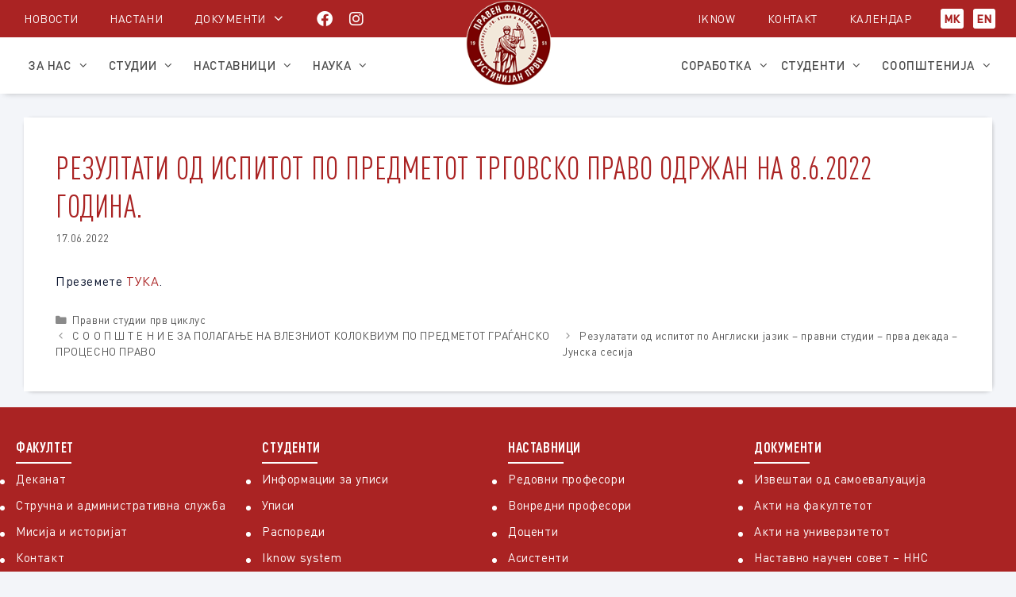

--- FILE ---
content_type: text/html; charset=UTF-8
request_url: https://pf.ukim.edu.mk/%D1%80%D0%B5%D0%B7%D1%83%D0%BB%D1%82%D0%B0%D1%82%D0%B8-%D0%BE%D0%B4-%D0%B8%D1%81%D0%BF%D0%B8%D1%82%D0%BE%D1%82-%D0%BF%D0%BE-%D0%BF%D1%80%D0%B5%D0%B4%D0%BC%D0%B5%D1%82%D0%BE%D1%82-%D1%82%D1%80%D0%B3-3/
body_size: 16162
content:







<!DOCTYPE html>
<html lang="mk-MK">
<head>
	<meta charset="UTF-8">
	<title>Резултати од испитот по предметот Трговско право одржан на 8.6.2022 година. &#8211; Правен факултет „Јустинијан Први“ &#8211; Скопје</title>
<meta name='robots' content='max-image-preview:large' />
<meta name="viewport" content="width=device-width, initial-scale=1"><link rel='dns-prefetch' href='//use.fontawesome.com' />
<link rel="alternate" type="application/rss+xml" title="Правен факултет „Јустинијан Први“ - Скопје &raquo; Feed" href="https://pf.ukim.edu.mk/feed/" />
<link rel="alternate" type="application/rss+xml" title="Правен факултет „Јустинијан Први“ - Скопје &raquo; Comments Feed" href="https://pf.ukim.edu.mk/comments/feed/" />
<link rel="alternate" title="oEmbed (JSON)" type="application/json+oembed" href="https://pf.ukim.edu.mk/wp-json/oembed/1.0/embed?url=https%3A%2F%2Fpf.ukim.edu.mk%2F%25d1%2580%25d0%25b5%25d0%25b7%25d1%2583%25d0%25bb%25d1%2582%25d0%25b0%25d1%2582%25d0%25b8-%25d0%25be%25d0%25b4-%25d0%25b8%25d1%2581%25d0%25bf%25d0%25b8%25d1%2582%25d0%25be%25d1%2582-%25d0%25bf%25d0%25be-%25d0%25bf%25d1%2580%25d0%25b5%25d0%25b4%25d0%25bc%25d0%25b5%25d1%2582%25d0%25be%25d1%2582-%25d1%2582%25d1%2580%25d0%25b3-3%2F&#038;lang=mk" />
<link rel="alternate" title="oEmbed (XML)" type="text/xml+oembed" href="https://pf.ukim.edu.mk/wp-json/oembed/1.0/embed?url=https%3A%2F%2Fpf.ukim.edu.mk%2F%25d1%2580%25d0%25b5%25d0%25b7%25d1%2583%25d0%25bb%25d1%2582%25d0%25b0%25d1%2582%25d0%25b8-%25d0%25be%25d0%25b4-%25d0%25b8%25d1%2581%25d0%25bf%25d0%25b8%25d1%2582%25d0%25be%25d1%2582-%25d0%25bf%25d0%25be-%25d0%25bf%25d1%2580%25d0%25b5%25d0%25b4%25d0%25bc%25d0%25b5%25d1%2582%25d0%25be%25d1%2582-%25d1%2582%25d1%2580%25d0%25b3-3%2F&#038;format=xml&#038;lang=mk" />
<style id='wp-img-auto-sizes-contain-inline-css'>
img:is([sizes=auto i],[sizes^="auto," i]){contain-intrinsic-size:3000px 1500px}
/*# sourceURL=wp-img-auto-sizes-contain-inline-css */
</style>
<style id='wp-emoji-styles-inline-css'>

	img.wp-smiley, img.emoji {
		display: inline !important;
		border: none !important;
		box-shadow: none !important;
		height: 1em !important;
		width: 1em !important;
		margin: 0 0.07em !important;
		vertical-align: -0.1em !important;
		background: none !important;
		padding: 0 !important;
	}
/*# sourceURL=wp-emoji-styles-inline-css */
</style>
<link rel='stylesheet' id='wp-block-library-css' href='https://pf.ukim.edu.mk/wp-includes/css/dist/block-library/style.min.css' media='all' />
<style id='classic-theme-styles-inline-css'>
/*! This file is auto-generated */
.wp-block-button__link{color:#fff;background-color:#32373c;border-radius:9999px;box-shadow:none;text-decoration:none;padding:calc(.667em + 2px) calc(1.333em + 2px);font-size:1.125em}.wp-block-file__button{background:#32373c;color:#fff;text-decoration:none}
/*# sourceURL=/wp-includes/css/classic-themes.min.css */
</style>
<style id='global-styles-inline-css'>
:root{--wp--preset--aspect-ratio--square: 1;--wp--preset--aspect-ratio--4-3: 4/3;--wp--preset--aspect-ratio--3-4: 3/4;--wp--preset--aspect-ratio--3-2: 3/2;--wp--preset--aspect-ratio--2-3: 2/3;--wp--preset--aspect-ratio--16-9: 16/9;--wp--preset--aspect-ratio--9-16: 9/16;--wp--preset--color--black: #000000;--wp--preset--color--cyan-bluish-gray: #abb8c3;--wp--preset--color--white: #ffffff;--wp--preset--color--pale-pink: #f78da7;--wp--preset--color--vivid-red: #cf2e2e;--wp--preset--color--luminous-vivid-orange: #ff6900;--wp--preset--color--luminous-vivid-amber: #fcb900;--wp--preset--color--light-green-cyan: #7bdcb5;--wp--preset--color--vivid-green-cyan: #00d084;--wp--preset--color--pale-cyan-blue: #8ed1fc;--wp--preset--color--vivid-cyan-blue: #0693e3;--wp--preset--color--vivid-purple: #9b51e0;--wp--preset--color--contrast: var(--contrast);--wp--preset--color--contrast-2: var(--contrast-2);--wp--preset--color--contrast-3: var(--contrast-3);--wp--preset--color--base: var(--base);--wp--preset--color--base-2: var(--base-2);--wp--preset--color--base-3: var(--base-3);--wp--preset--color--accent: var(--accent);--wp--preset--gradient--vivid-cyan-blue-to-vivid-purple: linear-gradient(135deg,rgb(6,147,227) 0%,rgb(155,81,224) 100%);--wp--preset--gradient--light-green-cyan-to-vivid-green-cyan: linear-gradient(135deg,rgb(122,220,180) 0%,rgb(0,208,130) 100%);--wp--preset--gradient--luminous-vivid-amber-to-luminous-vivid-orange: linear-gradient(135deg,rgb(252,185,0) 0%,rgb(255,105,0) 100%);--wp--preset--gradient--luminous-vivid-orange-to-vivid-red: linear-gradient(135deg,rgb(255,105,0) 0%,rgb(207,46,46) 100%);--wp--preset--gradient--very-light-gray-to-cyan-bluish-gray: linear-gradient(135deg,rgb(238,238,238) 0%,rgb(169,184,195) 100%);--wp--preset--gradient--cool-to-warm-spectrum: linear-gradient(135deg,rgb(74,234,220) 0%,rgb(151,120,209) 20%,rgb(207,42,186) 40%,rgb(238,44,130) 60%,rgb(251,105,98) 80%,rgb(254,248,76) 100%);--wp--preset--gradient--blush-light-purple: linear-gradient(135deg,rgb(255,206,236) 0%,rgb(152,150,240) 100%);--wp--preset--gradient--blush-bordeaux: linear-gradient(135deg,rgb(254,205,165) 0%,rgb(254,45,45) 50%,rgb(107,0,62) 100%);--wp--preset--gradient--luminous-dusk: linear-gradient(135deg,rgb(255,203,112) 0%,rgb(199,81,192) 50%,rgb(65,88,208) 100%);--wp--preset--gradient--pale-ocean: linear-gradient(135deg,rgb(255,245,203) 0%,rgb(182,227,212) 50%,rgb(51,167,181) 100%);--wp--preset--gradient--electric-grass: linear-gradient(135deg,rgb(202,248,128) 0%,rgb(113,206,126) 100%);--wp--preset--gradient--midnight: linear-gradient(135deg,rgb(2,3,129) 0%,rgb(40,116,252) 100%);--wp--preset--font-size--small: 13px;--wp--preset--font-size--medium: 20px;--wp--preset--font-size--large: 36px;--wp--preset--font-size--x-large: 42px;--wp--preset--spacing--20: 0.44rem;--wp--preset--spacing--30: 0.67rem;--wp--preset--spacing--40: 1rem;--wp--preset--spacing--50: 1.5rem;--wp--preset--spacing--60: 2.25rem;--wp--preset--spacing--70: 3.38rem;--wp--preset--spacing--80: 5.06rem;--wp--preset--shadow--natural: 6px 6px 9px rgba(0, 0, 0, 0.2);--wp--preset--shadow--deep: 12px 12px 50px rgba(0, 0, 0, 0.4);--wp--preset--shadow--sharp: 6px 6px 0px rgba(0, 0, 0, 0.2);--wp--preset--shadow--outlined: 6px 6px 0px -3px rgb(255, 255, 255), 6px 6px rgb(0, 0, 0);--wp--preset--shadow--crisp: 6px 6px 0px rgb(0, 0, 0);}:where(.is-layout-flex){gap: 0.5em;}:where(.is-layout-grid){gap: 0.5em;}body .is-layout-flex{display: flex;}.is-layout-flex{flex-wrap: wrap;align-items: center;}.is-layout-flex > :is(*, div){margin: 0;}body .is-layout-grid{display: grid;}.is-layout-grid > :is(*, div){margin: 0;}:where(.wp-block-columns.is-layout-flex){gap: 2em;}:where(.wp-block-columns.is-layout-grid){gap: 2em;}:where(.wp-block-post-template.is-layout-flex){gap: 1.25em;}:where(.wp-block-post-template.is-layout-grid){gap: 1.25em;}.has-black-color{color: var(--wp--preset--color--black) !important;}.has-cyan-bluish-gray-color{color: var(--wp--preset--color--cyan-bluish-gray) !important;}.has-white-color{color: var(--wp--preset--color--white) !important;}.has-pale-pink-color{color: var(--wp--preset--color--pale-pink) !important;}.has-vivid-red-color{color: var(--wp--preset--color--vivid-red) !important;}.has-luminous-vivid-orange-color{color: var(--wp--preset--color--luminous-vivid-orange) !important;}.has-luminous-vivid-amber-color{color: var(--wp--preset--color--luminous-vivid-amber) !important;}.has-light-green-cyan-color{color: var(--wp--preset--color--light-green-cyan) !important;}.has-vivid-green-cyan-color{color: var(--wp--preset--color--vivid-green-cyan) !important;}.has-pale-cyan-blue-color{color: var(--wp--preset--color--pale-cyan-blue) !important;}.has-vivid-cyan-blue-color{color: var(--wp--preset--color--vivid-cyan-blue) !important;}.has-vivid-purple-color{color: var(--wp--preset--color--vivid-purple) !important;}.has-black-background-color{background-color: var(--wp--preset--color--black) !important;}.has-cyan-bluish-gray-background-color{background-color: var(--wp--preset--color--cyan-bluish-gray) !important;}.has-white-background-color{background-color: var(--wp--preset--color--white) !important;}.has-pale-pink-background-color{background-color: var(--wp--preset--color--pale-pink) !important;}.has-vivid-red-background-color{background-color: var(--wp--preset--color--vivid-red) !important;}.has-luminous-vivid-orange-background-color{background-color: var(--wp--preset--color--luminous-vivid-orange) !important;}.has-luminous-vivid-amber-background-color{background-color: var(--wp--preset--color--luminous-vivid-amber) !important;}.has-light-green-cyan-background-color{background-color: var(--wp--preset--color--light-green-cyan) !important;}.has-vivid-green-cyan-background-color{background-color: var(--wp--preset--color--vivid-green-cyan) !important;}.has-pale-cyan-blue-background-color{background-color: var(--wp--preset--color--pale-cyan-blue) !important;}.has-vivid-cyan-blue-background-color{background-color: var(--wp--preset--color--vivid-cyan-blue) !important;}.has-vivid-purple-background-color{background-color: var(--wp--preset--color--vivid-purple) !important;}.has-black-border-color{border-color: var(--wp--preset--color--black) !important;}.has-cyan-bluish-gray-border-color{border-color: var(--wp--preset--color--cyan-bluish-gray) !important;}.has-white-border-color{border-color: var(--wp--preset--color--white) !important;}.has-pale-pink-border-color{border-color: var(--wp--preset--color--pale-pink) !important;}.has-vivid-red-border-color{border-color: var(--wp--preset--color--vivid-red) !important;}.has-luminous-vivid-orange-border-color{border-color: var(--wp--preset--color--luminous-vivid-orange) !important;}.has-luminous-vivid-amber-border-color{border-color: var(--wp--preset--color--luminous-vivid-amber) !important;}.has-light-green-cyan-border-color{border-color: var(--wp--preset--color--light-green-cyan) !important;}.has-vivid-green-cyan-border-color{border-color: var(--wp--preset--color--vivid-green-cyan) !important;}.has-pale-cyan-blue-border-color{border-color: var(--wp--preset--color--pale-cyan-blue) !important;}.has-vivid-cyan-blue-border-color{border-color: var(--wp--preset--color--vivid-cyan-blue) !important;}.has-vivid-purple-border-color{border-color: var(--wp--preset--color--vivid-purple) !important;}.has-vivid-cyan-blue-to-vivid-purple-gradient-background{background: var(--wp--preset--gradient--vivid-cyan-blue-to-vivid-purple) !important;}.has-light-green-cyan-to-vivid-green-cyan-gradient-background{background: var(--wp--preset--gradient--light-green-cyan-to-vivid-green-cyan) !important;}.has-luminous-vivid-amber-to-luminous-vivid-orange-gradient-background{background: var(--wp--preset--gradient--luminous-vivid-amber-to-luminous-vivid-orange) !important;}.has-luminous-vivid-orange-to-vivid-red-gradient-background{background: var(--wp--preset--gradient--luminous-vivid-orange-to-vivid-red) !important;}.has-very-light-gray-to-cyan-bluish-gray-gradient-background{background: var(--wp--preset--gradient--very-light-gray-to-cyan-bluish-gray) !important;}.has-cool-to-warm-spectrum-gradient-background{background: var(--wp--preset--gradient--cool-to-warm-spectrum) !important;}.has-blush-light-purple-gradient-background{background: var(--wp--preset--gradient--blush-light-purple) !important;}.has-blush-bordeaux-gradient-background{background: var(--wp--preset--gradient--blush-bordeaux) !important;}.has-luminous-dusk-gradient-background{background: var(--wp--preset--gradient--luminous-dusk) !important;}.has-pale-ocean-gradient-background{background: var(--wp--preset--gradient--pale-ocean) !important;}.has-electric-grass-gradient-background{background: var(--wp--preset--gradient--electric-grass) !important;}.has-midnight-gradient-background{background: var(--wp--preset--gradient--midnight) !important;}.has-small-font-size{font-size: var(--wp--preset--font-size--small) !important;}.has-medium-font-size{font-size: var(--wp--preset--font-size--medium) !important;}.has-large-font-size{font-size: var(--wp--preset--font-size--large) !important;}.has-x-large-font-size{font-size: var(--wp--preset--font-size--x-large) !important;}
:where(.wp-block-post-template.is-layout-flex){gap: 1.25em;}:where(.wp-block-post-template.is-layout-grid){gap: 1.25em;}
:where(.wp-block-term-template.is-layout-flex){gap: 1.25em;}:where(.wp-block-term-template.is-layout-grid){gap: 1.25em;}
:where(.wp-block-columns.is-layout-flex){gap: 2em;}:where(.wp-block-columns.is-layout-grid){gap: 2em;}
:root :where(.wp-block-pullquote){font-size: 1.5em;line-height: 1.6;}
/*# sourceURL=global-styles-inline-css */
</style>
<link rel='stylesheet' id='contact-form-7-css' href='https://pf.ukim.edu.mk/wp-content/plugins/contact-form-7/includes/css/styles.css' media='all' />
<link rel='stylesheet' id='wpda_wpdp_public-css' href='https://pf.ukim.edu.mk/wp-content/plugins/wp-data-access/public/../assets/css/wpda_public.css' media='all' />
<link rel='stylesheet' id='font-awesome-free-css' href='//use.fontawesome.com/releases/v5.2.0/css/all.css' media='all' />
<link rel='stylesheet' id='style-fa6-css' href='https://pf.ukim.edu.mk/wp-content/themes/generatepress-child/fonts/fa6/all.css' media='all' />
<link rel='stylesheet' id='bootstrap-font-css' href='https://pf.ukim.edu.mk/wp-content/themes/generatepress-child/fonts/bootstrap_font/bootstrap-icons.css' media='all' />
<link rel='stylesheet' id='generate-style-grid-css' href='https://pf.ukim.edu.mk/wp-content/themes/generatepress/assets/css/unsemantic-grid.min.css' media='all' />
<link rel='stylesheet' id='generate-style-css' href='https://pf.ukim.edu.mk/wp-content/themes/generatepress/assets/css/style.min.css' media='all' />
<style id='generate-style-inline-css'>
body{background-color:#efefef;color:#3a3a3a;}a{color:#1e73be;}a:hover, a:focus, a:active{color:#000000;}body .grid-container{max-width:1240px;}.wp-block-group__inner-container{max-width:1240px;margin-left:auto;margin-right:auto;}.site-header .header-image{width:110px;}.generate-back-to-top{font-size:20px;border-radius:3px;position:fixed;bottom:30px;right:30px;line-height:40px;width:40px;text-align:center;z-index:10;transition:opacity 300ms ease-in-out;opacity:0.1;transform:translateY(1000px);}.generate-back-to-top__show{opacity:1;transform:translateY(0);}:root{--contrast:#222222;--contrast-2:#575760;--contrast-3:#b2b2be;--base:#f0f0f0;--base-2:#f7f8f9;--base-3:#ffffff;--accent:#1e73be;}:root .has-contrast-color{color:var(--contrast);}:root .has-contrast-background-color{background-color:var(--contrast);}:root .has-contrast-2-color{color:var(--contrast-2);}:root .has-contrast-2-background-color{background-color:var(--contrast-2);}:root .has-contrast-3-color{color:var(--contrast-3);}:root .has-contrast-3-background-color{background-color:var(--contrast-3);}:root .has-base-color{color:var(--base);}:root .has-base-background-color{background-color:var(--base);}:root .has-base-2-color{color:var(--base-2);}:root .has-base-2-background-color{background-color:var(--base-2);}:root .has-base-3-color{color:var(--base-3);}:root .has-base-3-background-color{background-color:var(--base-3);}:root .has-accent-color{color:var(--accent);}:root .has-accent-background-color{background-color:var(--accent);}.gp-modal:not(.gp-modal--open):not(.gp-modal--transition){display:none;}.gp-modal--transition:not(.gp-modal--open){pointer-events:none;}.gp-modal-overlay:not(.gp-modal-overlay--open):not(.gp-modal--transition){display:none;}.gp-modal__overlay{display:none;position:fixed;top:0;left:0;right:0;bottom:0;background:rgba(0,0,0,0.2);display:flex;justify-content:center;align-items:center;z-index:10000;backdrop-filter:blur(3px);transition:opacity 500ms ease;opacity:0;}.gp-modal--open:not(.gp-modal--transition) .gp-modal__overlay{opacity:1;}.gp-modal__container{max-width:100%;max-height:100vh;transform:scale(0.9);transition:transform 500ms ease;padding:0 10px;}.gp-modal--open:not(.gp-modal--transition) .gp-modal__container{transform:scale(1);}.search-modal-fields{display:flex;}.gp-search-modal .gp-modal__overlay{align-items:flex-start;padding-top:25vh;background:var(--gp-search-modal-overlay-bg-color);}.search-modal-form{width:500px;max-width:100%;background-color:var(--gp-search-modal-bg-color);color:var(--gp-search-modal-text-color);}.search-modal-form .search-field, .search-modal-form .search-field:focus{width:100%;height:60px;background-color:transparent;border:0;appearance:none;color:currentColor;}.search-modal-fields button, .search-modal-fields button:active, .search-modal-fields button:focus, .search-modal-fields button:hover{background-color:transparent;border:0;color:currentColor;width:60px;}body, button, input, select, textarea{font-size:16px;}body{line-height:1.3;}.entry-content > [class*="wp-block-"]:not(:last-child):not(.wp-block-heading){margin-bottom:1.5em;}.main-navigation a, .menu-toggle{font-family:Georgia, Times New Roman, Times, serif;}.main-navigation .main-nav ul ul li a{font-size:14px;}.widget-title{font-size:16px;}.sidebar .widget, .footer-widgets .widget{font-size:14px;}h1{font-weight:300;font-size:25px;}h2{font-weight:300;font-size:20px;}h3{font-size:16px;}h4{font-size:inherit;}h5{font-size:inherit;}@media (max-width:768px){.main-title{font-size:30px;}h1{font-size:20px;}h2{font-size:16px;}}.top-bar{background-color:#636363;color:#ffffff;}.top-bar a{color:#ffffff;}.top-bar a:hover{color:#303030;}.site-header{background-color:#AA2323;color:#3a3a3a;}.site-header a{color:#3a3a3a;}.main-title a,.main-title a:hover{color:#222222;}.site-description{color:#757575;}.main-navigation,.main-navigation ul ul{background-color:rgba(171,36,36,0);}.main-navigation .main-nav ul li a, .main-navigation .menu-toggle, .main-navigation .menu-bar-items{color:rgba(255,255,255,0);}.main-navigation .main-nav ul li:not([class*="current-menu-"]):hover > a, .main-navigation .main-nav ul li:not([class*="current-menu-"]):focus > a, .main-navigation .main-nav ul li.sfHover:not([class*="current-menu-"]) > a, .main-navigation .menu-bar-item:hover > a, .main-navigation .menu-bar-item.sfHover > a{color:rgba(255,244,87,0);background-color:rgba(199,46,53,0);}button.menu-toggle:hover,button.menu-toggle:focus,.main-navigation .mobile-bar-items a,.main-navigation .mobile-bar-items a:hover,.main-navigation .mobile-bar-items a:focus{color:rgba(255,255,255,0);}.main-navigation .main-nav ul li[class*="current-menu-"] > a{color:rgba(255,255,255,0);background-color:rgba(199,46,53,0);}.navigation-search input[type="search"],.navigation-search input[type="search"]:active, .navigation-search input[type="search"]:focus, .main-navigation .main-nav ul li.search-item.active > a, .main-navigation .menu-bar-items .search-item.active > a{color:rgba(255,244,87,0);background-color:rgba(199,46,53,0);}.main-navigation ul ul{background-color:rgba(199,46,53,0);}.main-navigation .main-nav ul ul li a{color:rgba(255,255,255,0);}.main-navigation .main-nav ul ul li:not([class*="current-menu-"]):hover > a,.main-navigation .main-nav ul ul li:not([class*="current-menu-"]):focus > a, .main-navigation .main-nav ul ul li.sfHover:not([class*="current-menu-"]) > a{color:rgba(255,244,87,0);background-color:rgba(199,46,53,0);}.main-navigation .main-nav ul ul li[class*="current-menu-"] > a{color:rgba(255,255,255,0);background-color:rgba(0,0,0,0);}.separate-containers .inside-article, .separate-containers .comments-area, .separate-containers .page-header, .one-container .container, .separate-containers .paging-navigation, .inside-page-header{background-color:#ffffff;}.entry-meta{color:#595959;}.entry-meta a{color:#595959;}.entry-meta a:hover{color:#1e73be;}.sidebar .widget{background-color:#ffffff;}.sidebar .widget .widget-title{color:#000000;}.footer-widgets{color:#ffffff;background-color:#aa2323;}.footer-widgets a{color:#ffffff;}.footer-widgets a:hover{color:#ffdfdf;}.footer-widgets .widget-title{color:#ffffff;}.site-info{color:#ffffff;background-color:#aa2323;}.site-info a{color:#ffffff;}.site-info a:hover{color:#606060;}.footer-bar .widget_nav_menu .current-menu-item a{color:#606060;}input[type="text"],input[type="email"],input[type="url"],input[type="password"],input[type="search"],input[type="tel"],input[type="number"],textarea,select{color:#666666;background-color:#fafafa;border-color:#cccccc;}input[type="text"]:focus,input[type="email"]:focus,input[type="url"]:focus,input[type="password"]:focus,input[type="search"]:focus,input[type="tel"]:focus,input[type="number"]:focus,textarea:focus,select:focus{color:#666666;background-color:#ffffff;border-color:#bfbfbf;}button,html input[type="button"],input[type="reset"],input[type="submit"],a.button,a.wp-block-button__link:not(.has-background){color:#ffffff;background-color:#666666;}button:hover,html input[type="button"]:hover,input[type="reset"]:hover,input[type="submit"]:hover,a.button:hover,button:focus,html input[type="button"]:focus,input[type="reset"]:focus,input[type="submit"]:focus,a.button:focus,a.wp-block-button__link:not(.has-background):active,a.wp-block-button__link:not(.has-background):focus,a.wp-block-button__link:not(.has-background):hover{color:#ffffff;background-color:#3f3f3f;}a.generate-back-to-top{background-color:rgba( 0,0,0,0.4 );color:#ffffff;}a.generate-back-to-top:hover,a.generate-back-to-top:focus{background-color:rgba( 0,0,0,0.6 );color:#ffffff;}:root{--gp-search-modal-bg-color:#4f4f4f;--gp-search-modal-text-color:var(--contrast);--gp-search-modal-overlay-bg-color:rgba(0,0,0,0.2);}@media (max-width:768px){.main-navigation .menu-bar-item:hover > a, .main-navigation .menu-bar-item.sfHover > a{background:none;color:rgba(255,255,255,0);}}.inside-top-bar{padding:10px;}.inside-header{padding:20px 0px 20px 0px;}.site-main .wp-block-group__inner-container{padding:40px;}.entry-content .alignwide, body:not(.no-sidebar) .entry-content .alignfull{margin-left:-40px;width:calc(100% + 80px);max-width:calc(100% + 80px);}.separate-containers .widget, .separate-containers .site-main > *, .separate-containers .page-header, .widget-area .main-navigation{margin-bottom:0px;}.separate-containers .site-main{margin:0px;}.both-right.separate-containers .inside-left-sidebar{margin-right:0px;}.both-right.separate-containers .inside-right-sidebar{margin-left:0px;}.both-left.separate-containers .inside-left-sidebar{margin-right:0px;}.both-left.separate-containers .inside-right-sidebar{margin-left:0px;}.separate-containers .page-header-image, .separate-containers .page-header-contained, .separate-containers .page-header-image-single, .separate-containers .page-header-content-single{margin-top:0px;}.separate-containers .inside-right-sidebar, .separate-containers .inside-left-sidebar{margin-top:0px;margin-bottom:0px;}.rtl .menu-item-has-children .dropdown-menu-toggle{padding-left:20px;}.rtl .main-navigation .main-nav ul li.menu-item-has-children > a{padding-right:20px;}.site-info{padding:20px;}@media (max-width:768px){.separate-containers .inside-article, .separate-containers .comments-area, .separate-containers .page-header, .separate-containers .paging-navigation, .one-container .site-content, .inside-page-header{padding:30px;}.site-main .wp-block-group__inner-container{padding:30px;}.site-info{padding-right:10px;padding-left:10px;}.entry-content .alignwide, body:not(.no-sidebar) .entry-content .alignfull{margin-left:-30px;width:calc(100% + 60px);max-width:calc(100% + 60px);}}.one-container .sidebar .widget{padding:0px;}@media (max-width:768px){.main-navigation .menu-toggle,.main-navigation .mobile-bar-items,.sidebar-nav-mobile:not(#sticky-placeholder){display:block;}.main-navigation ul,.gen-sidebar-nav{display:none;}[class*="nav-float-"] .site-header .inside-header > *{float:none;clear:both;}}
/*# sourceURL=generate-style-inline-css */
</style>
<link rel='stylesheet' id='generate-mobile-style-css' href='https://pf.ukim.edu.mk/wp-content/themes/generatepress/assets/css/mobile.min.css' media='all' />
<link rel='stylesheet' id='generate-font-icons-css' href='https://pf.ukim.edu.mk/wp-content/themes/generatepress/assets/css/components/font-icons.min.css' media='all' />
<link rel='stylesheet' id='generate-child-css' href='https://pf.ukim.edu.mk/wp-content/themes/generatepress-child/style.css' media='all' />
<script id="jquery-core-js-extra">
var SDT_DATA = {"ajaxurl":"https://pf.ukim.edu.mk/wp-admin/admin-ajax.php","siteUrl":"https://pf.ukim.edu.mk/","pluginsUrl":"https://pf.ukim.edu.mk/wp-content/plugins","isAdmin":""};
//# sourceURL=jquery-core-js-extra
</script>
<script src="https://pf.ukim.edu.mk/wp-includes/js/jquery/jquery.min.js" id="jquery-core-js"></script>
<script src="https://pf.ukim.edu.mk/wp-includes/js/jquery/jquery-migrate.min.js" id="jquery-migrate-js"></script>
<script src="https://pf.ukim.edu.mk/wp-includes/js/underscore.min.js" id="underscore-js"></script>
<script src="https://pf.ukim.edu.mk/wp-includes/js/backbone.min.js" id="backbone-js"></script>
<script id="wp-api-request-js-extra">
var wpApiSettings = {"root":"https://pf.ukim.edu.mk/wp-json/","nonce":"0e2a8db7f3","versionString":"wp/v2/"};
//# sourceURL=wp-api-request-js-extra
</script>
<script src="https://pf.ukim.edu.mk/wp-includes/js/api-request.min.js" id="wp-api-request-js"></script>
<script src="https://pf.ukim.edu.mk/wp-includes/js/wp-api.min.js" id="wp-api-js"></script>
<script id="wpda_rest_api-js-extra">
var wpdaApiSettings = {"path":"wpda"};
//# sourceURL=wpda_rest_api-js-extra
</script>
<script src="https://pf.ukim.edu.mk/wp-content/plugins/wp-data-access/public/../assets/js/wpda_rest_api.js" id="wpda_rest_api-js"></script>
<link rel="https://api.w.org/" href="https://pf.ukim.edu.mk/wp-json/" /><link rel="alternate" title="JSON" type="application/json" href="https://pf.ukim.edu.mk/wp-json/wp/v2/posts/12411" /><link rel="EditURI" type="application/rsd+xml" title="RSD" href="https://pf.ukim.edu.mk/xmlrpc.php?rsd" />
<meta name="generator" content="WordPress 6.9" />
<link rel="canonical" href="https://pf.ukim.edu.mk/%d1%80%d0%b5%d0%b7%d1%83%d0%bb%d1%82%d0%b0%d1%82%d0%b8-%d0%be%d0%b4-%d0%b8%d1%81%d0%bf%d0%b8%d1%82%d0%be%d1%82-%d0%bf%d0%be-%d0%bf%d1%80%d0%b5%d0%b4%d0%bc%d0%b5%d1%82%d0%be%d1%82-%d1%82%d1%80%d0%b3-3/" />
<link rel='shortlink' href='https://pf.ukim.edu.mk/?p=12411' />
<meta name="generator" content="Elementor 3.34.2; features: additional_custom_breakpoints; settings: css_print_method-external, google_font-disabled, font_display-swap">
			<style>
				.e-con.e-parent:nth-of-type(n+4):not(.e-lazyloaded):not(.e-no-lazyload),
				.e-con.e-parent:nth-of-type(n+4):not(.e-lazyloaded):not(.e-no-lazyload) * {
					background-image: none !important;
				}
				@media screen and (max-height: 1024px) {
					.e-con.e-parent:nth-of-type(n+3):not(.e-lazyloaded):not(.e-no-lazyload),
					.e-con.e-parent:nth-of-type(n+3):not(.e-lazyloaded):not(.e-no-lazyload) * {
						background-image: none !important;
					}
				}
				@media screen and (max-height: 640px) {
					.e-con.e-parent:nth-of-type(n+2):not(.e-lazyloaded):not(.e-no-lazyload),
					.e-con.e-parent:nth-of-type(n+2):not(.e-lazyloaded):not(.e-no-lazyload) * {
						background-image: none !important;
					}
				}
			</style>
			<link rel="icon" href="https://pf.ukim.edu.mk/wp-content/uploads/2017/10/cropped-favicon-32x32.jpg" sizes="32x32" />
<link rel="icon" href="https://pf.ukim.edu.mk/wp-content/uploads/2017/10/cropped-favicon-192x192.jpg" sizes="192x192" />
<link rel="apple-touch-icon" href="https://pf.ukim.edu.mk/wp-content/uploads/2017/10/cropped-favicon-180x180.jpg" />
<meta name="msapplication-TileImage" content="https://pf.ukim.edu.mk/wp-content/uploads/2017/10/cropped-favicon-270x270.jpg" />
</head>

<body class="wp-singular post-template-default single single-post postid-12411 single-format-standard wp-custom-logo wp-embed-responsive wp-theme-generatepress wp-child-theme-generatepress-child no-sidebar nav-below-header separate-containers fluid-header active-footer-widgets-4 nav-aligned-center header-aligned-center dropdown-hover elementor-default elementor-kit-15463" itemtype="https://schema.org/Blog" itemscope>
	<a class="screen-reader-text skip-link" href="#content" title="Skip to content">Skip to content</a>		<div class="top-bar top-bar-align-center">
			<div class="inside-top-bar grid-container grid-parent">
				<aside id="polylang-4" class="widget inner-padding widget_polylang"><ul>
	<li class="lang-item lang-item-4 lang-item-mk current-lang lang-item-first"><a lang="mk-MK" hreflang="mk-MK" href="https://pf.ukim.edu.mk/%d1%80%d0%b5%d0%b7%d1%83%d0%bb%d1%82%d0%b0%d1%82%d0%b8-%d0%be%d0%b4-%d0%b8%d1%81%d0%bf%d0%b8%d1%82%d0%be%d1%82-%d0%bf%d0%be-%d0%bf%d1%80%d0%b5%d0%b4%d0%bc%d0%b5%d1%82%d0%be%d1%82-%d1%82%d1%80%d0%b3-3/" aria-current="true">МК</a></li>
	<li class="lang-item lang-item-7 lang-item-en no-translation"><a lang="en-GB" hreflang="en-GB" href="https://pf.ukim.edu.mk/en/">EN</a></li>
</ul>
</aside>			</div>
		</div>
				<header class="site-header" id="masthead" aria-label="Site"  itemtype="https://schema.org/WPHeader" itemscope>
			<div class="inside-header grid-container grid-parent">
							<div class="header-widget">
				<aside id="block-73" class="widget inner-padding widget_block"><div class="menu-top-menu-container"><ul id="menu-top-menu" class="top_menu"><li id="menu-item-16117" class="hide-on-mobile menu-item menu-item-type-custom menu-item-object-custom menu-item-16117"><a href="#">Новости</a></li>
<li id="menu-item-16118" class="hide-on-mobile menu-item menu-item-type-custom menu-item-object-custom menu-item-16118"><a href="/category/nastani/">Настани</a></li>
<li id="menu-item-17453" class="hide-on-mobile menu-item menu-item-type-custom menu-item-object-custom menu-item-has-children menu-item-17453"><a href="#">Документи</a>
<ul class="sub-menu">
	<li id="menu-item-17455" class="menu-item menu-item-type-post_type menu-item-object-page menu-item-17455"><a href="https://pf.ukim.edu.mk/izveshtai-od-samoevaluacija/">Извештаи од самоевалуација</a></li>
	<li id="menu-item-17456" class="menu-item menu-item-type-post_type menu-item-object-page menu-item-17456"><a href="https://pf.ukim.edu.mk/akti-na-fakultetot/">Акти на факултетот</a></li>
	<li id="menu-item-17457" class="menu-item menu-item-type-post_type menu-item-object-page menu-item-17457"><a href="https://pf.ukim.edu.mk/akti-na-univerzitetot/">Акти на универзитетот</a></li>
	<li id="menu-item-18724" class="menu-item menu-item-type-post_type menu-item-object-page menu-item-18724"><a href="https://pf.ukim.edu.mk/akreditaczija-na-studiski-programi/">Акредитација на студиски програми</a></li>
	<li id="menu-item-17458" class="menu-item menu-item-type-post_type menu-item-object-page menu-item-17458"><a href="https://pf.ukim.edu.mk/nns/">Наставно научен совет – ННС</a></li>
	<li id="menu-item-17459" class="menu-item menu-item-type-post_type menu-item-object-page menu-item-17459"><a href="https://pf.ukim.edu.mk/raspored-na-rabotni-zadachi-2/">Распоред на работни задачи</a></li>
	<li id="menu-item-17460" class="menu-item menu-item-type-post_type menu-item-object-page menu-item-17460"><a href="https://pf.ukim.edu.mk/informacii-od-javen-karakter/">Информации од јавен карактер</a></li>
	<li id="menu-item-17462" class="menu-item menu-item-type-post_type menu-item-object-page menu-item-17462"><a href="https://pf.ukim.edu.mk/javni-nabavki/">Јавни набавки</a></li>
	<li id="menu-item-17463" class="menu-item menu-item-type-post_type menu-item-object-page menu-item-17463"><a href="https://pf.ukim.edu.mk/godishni-izveshtai-za-rabotata-na-pravniot-fakultet-justinijan-prvi-vo-skopje/">Годишни извештаи за работата на правниот факултет „Јустинијан Први“ во Скопје</a></li>
	<li id="menu-item-17468" class="menu-item menu-item-type-custom menu-item-object-custom menu-item-17468"><a href="/wp-content/uploads/2022/05/Процедури-за-заштитено-внатрешно-пријавување-на-Правниот-факултет-„Јустинијан-Први-во-Скопје.pdf">Процедури за заштитено внатрешно пријавување</a></li>
</ul>
</li>
<li id="menu-item-18193" class="hide-on-mobile menu-item menu-item-type-custom menu-item-object-custom menu-item-18193"><a href="https://mk-mk.facebook.com/pravenfakultetjustinijanprvi/"><i class="fa-brands fa-facebook"></i></a></li>
<li id="menu-item-18194" class="hide-on-mobile menu-item menu-item-type-custom menu-item-object-custom menu-item-18194"><a href="https://www.instagram.com/praven.ukim/"><i class="fa-brands fa-instagram"></i></a></li>
<li id="menu-item-16122" class="hide-on-mobile menu-item menu-item-type-custom menu-item-object-custom menu-item-16122"><a href="https://is.iknow.ukim.mk/account/login?returnUrl=%2Fconnect%2Fauthorize%2Flogin%3Fclient_id%3Diknow%26redirect_uri%3Dhttps%253A%252F%252Fwww.iknow.ukim.mk%252Fsignin-oidc%26response_mode%3Dform_post%26response_type%3Dcode%2520id_token%26scope%3Dopenid%2520custom.profile%26state%3DOpenIdConnect.AuthenticationProperties%[base64]%26nonce%3D636964610395360580.N2JhMGZiZjgtZmE5My00MDlhLTllODEtZTg4YjdiMWM0ZGE2OGQyNTBiYmUtYjY1Zi00ODJmLWE3YmUtNDBmNjk0ZjI1ZWUy%26x-client-SKU%3DID_NET%26x-client-ver%3D1.0.40306.1554">iKnow</a></li>
<li id="menu-item-16120" class="hide-on-mobile menu-item menu-item-type-custom menu-item-object-custom menu-item-16120"><a href="/kontakt/">Контакт</a></li>
<li id="menu-item-16121" class="hide-on-mobile menu-item menu-item-type-custom menu-item-object-custom menu-item-16121"><a href="/globalen-raspored-na-aktivnosti/">Календар</a></li>
<li id="menu-item-17283-mk" class="lang-item lang-item-4 lang-item-mk current-lang lang-item-first menu-item menu-item-type-custom menu-item-object-custom menu-item-17283-mk"><a href="https://pf.ukim.edu.mk/%d1%80%d0%b5%d0%b7%d1%83%d0%bb%d1%82%d0%b0%d1%82%d0%b8-%d0%be%d0%b4-%d0%b8%d1%81%d0%bf%d0%b8%d1%82%d0%be%d1%82-%d0%bf%d0%be-%d0%bf%d1%80%d0%b5%d0%b4%d0%bc%d0%b5%d1%82%d0%be%d1%82-%d1%82%d1%80%d0%b3-3/" hreflang="mk-MK" lang="mk-MK">МК</a></li>
<li id="menu-item-17283-en" class="lang-item lang-item-7 lang-item-en no-translation menu-item menu-item-type-custom menu-item-object-custom menu-item-17283-en"><a href="https://pf.ukim.edu.mk/en/" hreflang="en-GB" lang="en-GB">EN</a></li>
</ul></div></aside>			</div>
			<div class="site-logo">
					<a href="https://pf.ukim.edu.mk/" rel="home">
						<img  class="header-image is-logo-image" alt="Правен факултет „Јустинијан Први“ &#8211; Скопје" src="https://pf.ukim.edu.mk/wp-content/uploads/2023/09/MKMK_2.png" />
					</a>
				</div>			</div>
		</header>
				<nav class="main-navigation sub-menu-right" id="site-navigation" aria-label="Primary"  itemtype="https://schema.org/SiteNavigationElement" itemscope>
			<div class="inside-navigation grid-container grid-parent">
								<button class="menu-toggle" aria-controls="primary-menu" aria-expanded="false">
					<span class="mobile-menu">Menu</span>				</button>
				<div id="primary-menu" class="main-nav"><ul id="menu-main-menu-mk" class=" menu sf-menu"><li id="menu-item-250" class="menu-item menu-item-type-custom menu-item-object-custom menu-item-has-children menu-item-250"><a>За  нас<span role="presentation" class="dropdown-menu-toggle"></span></a>
<ul class="sub-menu">
	<li id="menu-item-242" class="menu-item menu-item-type-post_type menu-item-object-page menu-item-242"><a href="https://pf.ukim.edu.mk/dekanat/">Деканат</a></li>
	<li id="menu-item-243" class="menu-item menu-item-type-post_type menu-item-object-page menu-item-243"><a href="https://pf.ukim.edu.mk/organizaciska-postavenost/">Организациска поставеност</a></li>
	<li id="menu-item-11686" class="menu-item menu-item-type-post_type menu-item-object-page menu-item-11686"><a href="https://pf.ukim.edu.mk/struchna-i-administrativna-sluzhba/">Стручна и административна служба</a></li>
	<li id="menu-item-244" class="menu-item menu-item-type-post_type menu-item-object-page menu-item-244"><a href="https://pf.ukim.edu.mk/istorijat/">Мисија и историјат</a></li>
</ul>
</li>
<li id="menu-item-8238" class="menu-item menu-item-type-custom menu-item-object-custom menu-item-has-children menu-item-8238"><a>Студии<span role="presentation" class="dropdown-menu-toggle"></span></a>
<ul class="sub-menu">
	<li id="menu-item-19682" class="menu-item menu-item-type-custom menu-item-object-custom menu-item-19682"><a href="/pravni-studii-3/">Правни студии</a></li>
	<li id="menu-item-19680" class="menu-item menu-item-type-custom menu-item-object-custom menu-item-19680"><a href="/politichki-studii-2/">Политички студии</a></li>
	<li id="menu-item-19681" class="menu-item menu-item-type-custom menu-item-object-custom menu-item-19681"><a href="/politichki-studii-na-angliski-jazik/">Политички студии на англиски јазик</a></li>
	<li id="menu-item-19683" class="menu-item menu-item-type-custom menu-item-object-custom menu-item-19683"><a href="/studii-po-novinarstvo-2/">Студии по новинарство</a></li>
	<li id="menu-item-19679" class="menu-item menu-item-type-custom menu-item-object-custom menu-item-19679"><a href="/odnosi-so-javnost-2/">Односи со јавност</a></li>
	<li id="menu-item-11428" class="menu-item menu-item-type-post_type menu-item-object-page menu-item-11428"><a href="https://pf.ukim.edu.mk/tret-cziklus/">Трет циклус</a></li>
</ul>
</li>
<li id="menu-item-16123" class="menu-item menu-item-type-custom menu-item-object-custom menu-item-has-children menu-item-16123"><a>Наставници<span role="presentation" class="dropdown-menu-toggle"></span></a>
<ul class="sub-menu">
	<li id="menu-item-16566" class="menu-item menu-item-type-post_type menu-item-object-page menu-item-16566"><a href="https://pf.ukim.edu.mk/redovni-profesorin/">Редовни професори</a></li>
	<li id="menu-item-16568" class="menu-item menu-item-type-post_type menu-item-object-page menu-item-16568"><a href="https://pf.ukim.edu.mk/vonredni-profesorin/">Вонредни професори</a></li>
	<li id="menu-item-16570" class="menu-item menu-item-type-post_type menu-item-object-page menu-item-16570"><a href="https://pf.ukim.edu.mk/doczenti/">Доценти</a></li>
	<li id="menu-item-16569" class="menu-item menu-item-type-post_type menu-item-object-page menu-item-16569"><a href="https://pf.ukim.edu.mk/asistenti/">Асистенти</a></li>
	<li id="menu-item-16567" class="menu-item menu-item-type-post_type menu-item-object-page menu-item-16567"><a href="https://pf.ukim.edu.mk/penzionirani-profesori/">Пензионирани професори</a></li>
	<li id="menu-item-16571" class="menu-item menu-item-type-post_type menu-item-object-page menu-item-16571"><a href="https://pf.ukim.edu.mk/doktor-honoris-kauza/">Почесни доктори на наука</a></li>
</ul>
</li>
<li id="menu-item-8392" class="menu-item menu-item-type-custom menu-item-object-custom menu-item-has-children menu-item-8392"><a>Наука<span role="presentation" class="dropdown-menu-toggle"></span></a>
<ul class="sub-menu">
	<li id="menu-item-16124" class="menu-item menu-item-type-custom menu-item-object-custom menu-item-16124"><a href="/annual-international-conference/">Annual International Conference</a></li>
	<li id="menu-item-8447" class="menu-item menu-item-type-post_type menu-item-object-page menu-item-8447"><a href="https://pf.ukim.edu.mk/konferencii-simpoziumi-i-obuki/">Конференции, симпозиуми и обуки</a></li>
	<li id="menu-item-8446" class="menu-item menu-item-type-post_type menu-item-object-page menu-item-8446"><a href="https://pf.ukim.edu.mk/evrointegracija-na-makedonija/">Мега проект  „Евроинтеграција на Република Северна Македонија“</a></li>
	<li id="menu-item-8482" class="menu-item menu-item-type-post_type menu-item-object-page menu-item-8482"><a href="https://pf.ukim.edu.mk/zbornici/">Зборници</a></li>
	<li id="menu-item-8448" class="menu-item menu-item-type-post_type menu-item-object-page menu-item-8448"><a href="https://pf.ukim.edu.mk/biblioteka/">Библиотека</a></li>
	<li id="menu-item-19170" class="menu-item menu-item-type-post_type menu-item-object-page menu-item-19170"><a href="https://pf.ukim.edu.mk/law-review/">Law review</a></li>
</ul>
</li>
<li id="menu-item-8393" class="menu-item menu-item-type-custom menu-item-object-custom menu-item-has-children menu-item-8393"><a>Соработка<span role="presentation" class="dropdown-menu-toggle"></span></a>
<ul class="sub-menu">
	<li id="menu-item-8450" class="menu-item menu-item-type-post_type menu-item-object-page menu-item-8450"><a href="https://pf.ukim.edu.mk/dogovori-i-memorandumi-za-sorabotka/">Договори и меморандуми за соработка</a></li>
	<li id="menu-item-8449" class="menu-item menu-item-type-post_type menu-item-object-page menu-item-8449"><a href="https://pf.ukim.edu.mk/mrezhi/">Членство во мрежи</a></li>
	<li id="menu-item-8483" class="menu-item menu-item-type-post_type menu-item-object-page menu-item-8483"><a href="https://pf.ukim.edu.mk/erazmus-dogovori/">Еразмус договори</a></li>
	<li id="menu-item-8484" class="menu-item menu-item-type-post_type menu-item-object-page menu-item-8484"><a href="https://pf.ukim.edu.mk/proekti/">Проекти</a></li>
</ul>
</li>
<li id="menu-item-16828" class="menu-item menu-item-type-custom menu-item-object-custom menu-item-has-children menu-item-16828"><a>Студенти<span role="presentation" class="dropdown-menu-toggle"></span></a>
<ul class="sub-menu">
	<li id="menu-item-16128" class="menu-item menu-item-type-custom menu-item-object-custom menu-item-16128"><a href="https://is.iknow.ukim.mk/account/login?returnUrl=%2Fconnect%2Fauthorize%2Flogin%3Fclient_id%3Diknow%26redirect_uri%3Dhttps%253A%252F%252Fwww.iknow.ukim.mk%252Fsignin-oidc%26response_mode%3Dform_post%26response_type%3Dcode%2520id_token%26scope%3Dopenid%2520custom.profile%26state%3DOpenIdConnect.AuthenticationProperties%[base64]%26nonce%3D636964610395360580.N2JhMGZiZjgtZmE5My00MDlhLTllODEtZTg4YjdiMWM0ZGE2OGQyNTBiYmUtYjY1Zi00ODJmLWE3YmUtNDBmNjk0ZjI1ZWUy%26x-client-SKU%3DID_NET%26x-client-ver%3D1.0.40306.1554">iKnow</a></li>
	<li id="menu-item-16714" class="menu-item menu-item-type-custom menu-item-object-custom menu-item-16714"><a href="https://pf.ukim.edu.mk/20233-2/">Уписи</a></li>
	<li id="menu-item-18342" class="menu-item menu-item-type-custom menu-item-object-custom menu-item-has-children menu-item-18342"><a href="#">Распореди<span role="presentation" class="dropdown-menu-toggle"></span></a>
	<ul class="sub-menu">
		<li id="menu-item-18438" class="menu-item menu-item-type-post_type menu-item-object-page menu-item-18438"><a href="https://pf.ukim.edu.mk/raspored-na-nastava-prv-cziklus/">Распореди на настава &#8211; прв циклус</a></li>
		<li id="menu-item-18437" class="menu-item menu-item-type-post_type menu-item-object-page menu-item-18437"><a href="https://pf.ukim.edu.mk/raspored-na-nastava-vtor-cziklus/">Распореди на настава &#8211; втор циклус</a></li>
		<li id="menu-item-18210" class="menu-item menu-item-type-post_type menu-item-object-page menu-item-18210"><a href="https://pf.ukim.edu.mk/rasporedi-na-polagane/">Распореди на полагање</a></li>
		<li id="menu-item-18386" class="menu-item menu-item-type-post_type menu-item-object-page menu-item-18386"><a href="https://pf.ukim.edu.mk/raspored-na-rabotni-zadachi-2/">Распоред на работни задачи</a></li>
		<li id="menu-item-18212" class="menu-item menu-item-type-post_type menu-item-object-page menu-item-18212"><a href="https://pf.ukim.edu.mk/globalen-raspored-na-aktivnosti/">Глобален распоред на активности</a></li>
	</ul>
</li>
	<li id="menu-item-18382" class="menu-item menu-item-type-custom menu-item-object-custom menu-item-has-children menu-item-18382"><a href="#">Огласна табла<span role="presentation" class="dropdown-menu-toggle"></span></a>
	<ul class="sub-menu">
		<li id="menu-item-18383" class="menu-item menu-item-type-taxonomy menu-item-object-category current-post-ancestor current-menu-parent current-post-parent menu-item-18383"><a href="https://pf.ukim.edu.mk/category/pravenprv-2017-2018/">Правни студии прв циклус</a></li>
		<li id="menu-item-18384" class="menu-item menu-item-type-taxonomy menu-item-object-category menu-item-18384"><a href="https://pf.ukim.edu.mk/category/pravenvtor-2017-2018/">Правни студии втор циклус</a></li>
		<li id="menu-item-18385" class="menu-item menu-item-type-taxonomy menu-item-object-category menu-item-18385"><a href="https://pf.ukim.edu.mk/category/politichkiprv-2017-2018/">Политички студии прв циклус</a></li>
		<li id="menu-item-17475" class="menu-item menu-item-type-taxonomy menu-item-object-category menu-item-17475"><a href="https://pf.ukim.edu.mk/category/politichkivtor-2017-2018/">Политички студии втор циклус</a></li>
		<li id="menu-item-17476" class="menu-item menu-item-type-taxonomy menu-item-object-category menu-item-17476"><a href="https://pf.ukim.edu.mk/category/odnosi-so-javnost-prv-ciklus-2017-2018/">Односи со јавност прв циклус</a></li>
		<li id="menu-item-17478" class="menu-item menu-item-type-taxonomy menu-item-object-category menu-item-17478"><a href="https://pf.ukim.edu.mk/category/odnosi-so-javnost-vtor-ciklus-2017-2018/">Односи со јавност втор циклус</a></li>
		<li id="menu-item-17480" class="menu-item menu-item-type-taxonomy menu-item-object-category menu-item-17480"><a href="https://pf.ukim.edu.mk/category/novinarstvoprv-2017-2018/">Новинарство прв циклус</a></li>
		<li id="menu-item-17481" class="menu-item menu-item-type-taxonomy menu-item-object-category menu-item-17481"><a href="https://pf.ukim.edu.mk/category/novinarstvovtor-2017-2018/">Новинарство втор циклус</a></li>
	</ul>
</li>
	<li id="menu-item-17518" class="menu-item menu-item-type-custom menu-item-object-custom menu-item-has-children menu-item-17518"><a>Информации за студирање<span role="presentation" class="dropdown-menu-toggle"></span></a>
	<ul class="sub-menu">
		<li id="menu-item-17519" class="menu-item menu-item-type-custom menu-item-object-custom menu-item-has-children menu-item-17519"><a>Полагања и оценување<span role="presentation" class="dropdown-menu-toggle"></span></a>
		<ul class="sub-menu">
			<li id="menu-item-17515" class="menu-item menu-item-type-post_type menu-item-object-page menu-item-17515"><a href="https://pf.ukim.edu.mk/oczenuvane-i-polagane-na-prv-cziklus-studii/">Оценување и полагање на прв циклус студии</a></li>
			<li id="menu-item-17511" class="menu-item menu-item-type-post_type menu-item-object-page menu-item-17511"><a href="https://pf.ukim.edu.mk/oczenuvane-i-polagane-na-vtor-cziklus-studii/">Оценување и полагање на втор циклус студии</a></li>
		</ul>
</li>
		<li id="menu-item-17514" class="menu-item menu-item-type-post_type menu-item-object-page menu-item-17514"><a href="https://pf.ukim.edu.mk/za-ekts/">За ЕКТС</a></li>
		<li id="menu-item-17513" class="menu-item menu-item-type-post_type menu-item-object-page menu-item-17513"><a href="https://pf.ukim.edu.mk/prijava-i-izrabotka-na-magisterski-trud/">Пријава и изработка на магистерски труд</a></li>
		<li id="menu-item-16130" class="menu-item menu-item-type-custom menu-item-object-custom menu-item-16130"><a href="/category/одбрани-на-трудови/">Одбрана на магистарски трудови</a></li>
		<li id="menu-item-17517" class="menu-item menu-item-type-post_type menu-item-object-page menu-item-17517"><a href="https://pf.ukim.edu.mk/prava-i-obvski-na-studentite/">Права и обврски на студентите</a></li>
	</ul>
</li>
	<li id="menu-item-17520" class="menu-item menu-item-type-custom menu-item-object-custom menu-item-has-children menu-item-17520"><a>Практични информации за студентите<span role="presentation" class="dropdown-menu-toggle"></span></a>
	<ul class="sub-menu">
		<li id="menu-item-17509" class="menu-item menu-item-type-post_type menu-item-object-page menu-item-17509"><a href="https://pf.ukim.edu.mk/kontakti-2/">Контакти</a></li>
		<li id="menu-item-22434" class="menu-item menu-item-type-custom menu-item-object-custom menu-item-22434"><a href="https://pf.ukim.edu.mk/obrasczi-za-studenti-katalog-na-uslugi/">Орбасци за студенти</a></li>
		<li id="menu-item-17510" class="menu-item menu-item-type-post_type menu-item-object-page menu-item-17510"><a href="https://pf.ukim.edu.mk/mozhnosti-za-finansiska-poddrshka/">Можности за финансиска поддршка</a></li>
	</ul>
</li>
	<li id="menu-item-17489" class="menu-item menu-item-type-custom menu-item-object-custom menu-item-17489"><a href="https://pf.ukim.edu.mk/20233-2/">Информации за уписи</a></li>
	<li id="menu-item-16132" class="menu-item menu-item-type-custom menu-item-object-custom menu-item-16132"><a href="/category/пракси/">Пракси и вработувања</a></li>
	<li id="menu-item-16131" class="menu-item menu-item-type-custom menu-item-object-custom menu-item-16131"><a href="/category/трет-циклус-соопштенија/">Трет циклус</a></li>
	<li id="menu-item-17482" class="menu-item menu-item-type-taxonomy menu-item-object-category menu-item-17482"><a href="https://pf.ukim.edu.mk/category/fss/">ФСС</a></li>
</ul>
</li>
<li id="menu-item-8395" class="mega-menu menu-item menu-item-type-custom menu-item-object-custom menu-item-has-children menu-item-8395"><a href="#">Соопштенија<span role="presentation" class="dropdown-menu-toggle"></span></a>
<ul class="sub-menu">
	<li id="menu-item-17471" class="menu-item menu-item-type-taxonomy menu-item-object-category menu-item-17471"><a href="https://pf.ukim.edu.mk/category/opshti-soopshtenija/">Општи соопштенија</a></li>
	<li id="menu-item-18379" class="menu-item menu-item-type-taxonomy menu-item-object-category menu-item-18379"><a href="https://pf.ukim.edu.mk/category/%d0%be%d0%b4%d0%b1%d1%80%d0%b0%d0%bd%d0%b8-%d0%bd%d0%b0-%d1%82%d1%80%d1%83%d0%b4%d0%be%d0%b2%d0%b8/">Одбрани на магистарски трудови</a></li>
	<li id="menu-item-18380" class="menu-item menu-item-type-taxonomy menu-item-object-category menu-item-18380"><a href="https://pf.ukim.edu.mk/category/%d1%82%d1%80%d0%b5%d1%82-%d1%86%d0%b8%d0%ba%d0%bb%d1%83%d1%81-%d1%81%d0%be%d0%be%d0%bf%d1%88%d1%82%d0%b5%d0%bd%d0%b8%d1%98%d0%b0/">Трет циклус &#8211; Соопштенија</a></li>
</ul>
</li>
<li id="menu-item-18172" class="hide-on-desktop hide-on-tablet menu-item menu-item-type-custom menu-item-object-custom menu-item-18172"><a href="#">Новости</a></li>
<li id="menu-item-18173" class="hide-on-desktop hide-on-tablet menu-item menu-item-type-taxonomy menu-item-object-category menu-item-18173"><a href="https://pf.ukim.edu.mk/category/nastani/">Настани</a></li>
<li id="menu-item-18174" class="hide-on-desktop hide-on-tablet menu-item menu-item-type-custom menu-item-object-custom menu-item-has-children menu-item-18174"><a href="#">Документи<span role="presentation" class="dropdown-menu-toggle"></span></a>
<ul class="sub-menu">
	<li id="menu-item-18175" class="menu-item menu-item-type-post_type menu-item-object-page menu-item-18175"><a href="https://pf.ukim.edu.mk/izveshtai-od-samoevaluacija/">Извештаи од самоевалуација</a></li>
	<li id="menu-item-18176" class="menu-item menu-item-type-post_type menu-item-object-page menu-item-18176"><a href="https://pf.ukim.edu.mk/akti-na-fakultetot/">Акти на факултетот</a></li>
	<li id="menu-item-18177" class="menu-item menu-item-type-post_type menu-item-object-page menu-item-18177"><a href="https://pf.ukim.edu.mk/akti-na-univerzitetot/">Акти на универзитетот</a></li>
	<li id="menu-item-18650" class="menu-item menu-item-type-post_type menu-item-object-page menu-item-18650"><a href="https://pf.ukim.edu.mk/akreditaczija-na-studiski-programi/">Акредитација на студиски програми</a></li>
	<li id="menu-item-18178" class="menu-item menu-item-type-post_type menu-item-object-page menu-item-18178"><a href="https://pf.ukim.edu.mk/nns/">Наставно научен совет – ННС</a></li>
	<li id="menu-item-18179" class="menu-item menu-item-type-post_type menu-item-object-page menu-item-18179"><a href="https://pf.ukim.edu.mk/raspored-na-rabotni-zadachi-2/">Распоред на работни задачи</a></li>
	<li id="menu-item-18180" class="menu-item menu-item-type-post_type menu-item-object-page menu-item-18180"><a href="https://pf.ukim.edu.mk/informacii-od-javen-karakter/">Информации од јавен карактер</a></li>
	<li id="menu-item-18181" class="menu-item menu-item-type-post_type menu-item-object-page menu-item-18181"><a href="https://pf.ukim.edu.mk/javni-nabavki/">Јавни набавки</a></li>
	<li id="menu-item-18182" class="menu-item menu-item-type-post_type menu-item-object-page menu-item-18182"><a href="https://pf.ukim.edu.mk/godishni-izveshtai-za-rabotata-na-pravniot-fakultet-justinijan-prvi-vo-skopje/">Годишни извештаи за работата на правниот факултет „Јустинијан Први“ во Скопје</a></li>
	<li id="menu-item-18183" class="menu-item menu-item-type-custom menu-item-object-custom menu-item-18183"><a href="/wp-content/uploads/2022/05/Процедури-за-заштитено-внатрешно-пријавување-на-Правниот-факултет-„Јустинијан-Први-во-Скопје.pdf">Процедури за заштитено внатрешно пријавување</a></li>
</ul>
</li>
<li id="menu-item-18184" class="hide-on-desktop hide-on-tablet menu-item menu-item-type-custom menu-item-object-custom menu-item-18184"><a href="https://is.iknow.ukim.mk/account/login?returnUrl=%2Fconnect%2Fauthorize%2Flogin%3Fclient_id%3Diknow%26redirect_uri%3Dhttps%253A%252F%252Fwww.iknow.ukim.mk%252Fsignin-oidc%26response_mode%3Dform_post%26response_type%3Dcode%2520id_token%26scope%3Dopenid%2520custom.profile%26state%3DOpenIdConnect.AuthenticationProperties%[base64]%26nonce%3D636964610395360580.N2JhMGZiZjgtZmE5My00MDlhLTllODEtZTg4YjdiMWM0ZGE2OGQyNTBiYmUtYjY1Zi00ODJmLWE3YmUtNDBmNjk0ZjI1ZWUy%26x-client-SKU%3DID_NET%26x-client-ver%3D1.0.40306.1554">Iknow</a></li>
<li id="menu-item-18185" class="hide-on-desktop hide-on-tablet menu-item menu-item-type-post_type menu-item-object-page menu-item-18185"><a href="https://pf.ukim.edu.mk/kontakt/">Контакт</a></li>
<li id="menu-item-18186" class="hide-on-desktop hide-on-tablet menu-item menu-item-type-post_type menu-item-object-page menu-item-18186"><a href="https://pf.ukim.edu.mk/globalen-raspored-na-aktivnosti/">Календар</a></li>
</ul></div>			</div>
		</nav>
		
	<div class="site grid-container container hfeed grid-parent" id="page">
				<div class="site-content" id="content">
			
	<div class="content-area grid-parent mobile-grid-100 grid-100 tablet-grid-100" id="primary">
		<main class="site-main" id="main">
			
<article id="post-12411" class="post-12411 post type-post status-publish format-standard hentry category-pravenprv-2017-2018" itemtype="https://schema.org/CreativeWork" itemscope>
	<div class="inside-article">
					<header class="entry-header">
				<h1 class="entry-title" itemprop="headline">Резултати од испитот по предметот Трговско право одржан на 8.6.2022 година.</h1>		<div class="entry-meta">
			<span class="posted-on"><time class="entry-date published" datetime="2022-06-17T10:07:13+02:00" itemprop="datePublished">17.06.2022</time></span> <span class="byline">by <span class="author vcard" itemprop="author" itemtype="https://schema.org/Person" itemscope><a class="url fn n" href="https://pf.ukim.edu.mk/author/pfukim/" title="View all posts by pfukim" rel="author" itemprop="url"><span class="author-name" itemprop="name">pfukim</span></a></span></span> 		</div>
					</header>
			
		<div class="entry-content" itemprop="text">
			
<p>Преземете <a href="https://ukimmk-my.sharepoint.com/:x:/g/personal/ikt_pf_ukim_edu_mk/EVqxRk_MdWRChR8h6c6lHFUB4aZXFptbzMJwl0mjtoNXTQ?e=PvwSVa">ТУКА</a>.</p>
		</div>

				<footer class="entry-meta" aria-label="Entry meta">
			<span class="cat-links"><span class="screen-reader-text">Categories </span><a href="https://pf.ukim.edu.mk/category/pravenprv-2017-2018/" rel="category tag">Правни студии прв циклус</a></span> 		<nav id="nav-below" class="post-navigation" aria-label="Posts">
			<div class="nav-previous"><span class="prev"><a href="https://pf.ukim.edu.mk/%d1%81-%d0%be-%d0%be-%d0%bf-%d1%88-%d1%82-%d0%b5-%d0%bd-%d0%b8-%d0%b5-%d0%b7%d0%b0-%d0%bf%d0%be%d0%bb%d0%b0%d0%b3%d0%b0%d1%9a%d0%b5-%d0%bd%d0%b0-%d0%b2%d0%bb%d0%b5%d0%b7%d0%bd%d0%b8%d0%be%d1%82-%d0%ba/" rel="prev">С О О П Ш Т Е Н И Е ЗА ПОЛАГАЊЕ НА ВЛЕЗНИОТ КОЛОКВИУМ ПО ПРЕДМЕТОТ ГРАЃАНСКО ПРОЦЕСНО ПРАВО</a></span></div><div class="nav-next"><span class="next"><a href="https://pf.ukim.edu.mk/%d1%80%d0%b5%d0%b7%d1%83%d0%bb%d0%b0%d1%82%d0%b0%d1%82%d0%b8-%d0%be%d0%b4-%d0%b8%d1%81%d0%bf%d0%b8%d1%82%d0%be%d1%82-%d0%bf%d0%be-%d0%b0%d0%bd%d0%b3%d0%bb%d0%b8%d1%81%d0%ba%d0%b8-%d1%98%d0%b0%d0%b7-2/" rel="next">Резулатати од испитот по Англиски јазик &#8211; правни студии &#8211; прва декада &#8211; Јунска сесија</a></span></div>		</nav>
				</footer>
			</div>
</article>
		</main>
	</div>

	
	</div>
</div>


<div class="site-footer footer-bar-active footer-bar-align-right">
				<div id="footer-widgets" class="site footer-widgets">
				<div class="footer-widgets-container grid-container grid-parent">
					<div class="inside-footer-widgets">
							<div class="footer-widget-1 grid-parent grid-25 tablet-grid-50 mobile-grid-100">
		<aside id="nav_menu-12" class="widget inner-padding widget_nav_menu"><h2 class="widget-title">Факултет</h2><div class="menu-fakultet-container"><ul id="menu-fakultet" class="menu"><li id="menu-item-5410" class="menu-item menu-item-type-post_type menu-item-object-page menu-item-5410"><a href="https://pf.ukim.edu.mk/dekanat/">Деканат</a></li>
<li id="menu-item-20945" class="menu-item menu-item-type-post_type menu-item-object-page menu-item-20945"><a href="https://pf.ukim.edu.mk/struchna-i-administrativna-sluzhba/">Стручна и административна служба</a></li>
<li id="menu-item-8501" class="menu-item menu-item-type-post_type menu-item-object-page menu-item-8501"><a href="https://pf.ukim.edu.mk/istorijat/">Мисија и историјат</a></li>
<li id="menu-item-16862" class="menu-item menu-item-type-post_type menu-item-object-page menu-item-16862"><a href="https://pf.ukim.edu.mk/kontakt/">Контакт</a></li>
<li id="menu-item-16863" class="menu-item menu-item-type-post_type menu-item-object-page menu-item-16863"><a href="https://pf.ukim.edu.mk/globalen-raspored-na-aktivnosti/">Календар</a></li>
<li id="menu-item-16911" class="menu-item menu-item-type-taxonomy menu-item-object-category menu-item-16911"><a href="https://pf.ukim.edu.mk/category/nastani/">Настани</a></li>
<li id="menu-item-16912" class="menu-item menu-item-type-taxonomy menu-item-object-category menu-item-16912"><a href="https://pf.ukim.edu.mk/category/opshti-soopshtenija/">Општи соопштенија</a></li>
</ul></div></aside><aside id="block-67" class="widget inner-padding widget_block"><div class='kontakt'>
        <h2>Контакт</h2>
        <aside>                
            <p>Тел: 02/3117244<br>
                Факс: 02/3227549<br>
                e-mail: <a href='mailto:praven@pf.ukim.edu.mk'>praven@pf.ukim.edu.mk</a>
            </p>
            
        </aside>
    </div></aside><aside id="block-51" class="widget inner-padding widget_block">
<ul class="wp-block-social-links alignleft has-icon-color has-icon-background-color is-content-justification-space-between is-layout-flex wp-container-core-social-links-is-layout-3d213aab wp-block-social-links-is-layout-flex"></ul>
</aside>	</div>
		<div class="footer-widget-2 grid-parent grid-25 tablet-grid-50 mobile-grid-100">
		<aside id="nav_menu-3" class="widget inner-padding widget_nav_menu"><h2 class="widget-title">Студенти</h2><div class="menu-studenti-container"><ul id="menu-studenti" class="menu"><li id="menu-item-16867" class="menu-item menu-item-type-post_type menu-item-object-page menu-item-16867"><a href="https://pf.ukim.edu.mk/informaczii-za-upisi/">Информации за уписи</a></li>
<li id="menu-item-8275" class="menu-item menu-item-type-custom menu-item-object-custom menu-item-8275"><a href="https://www.upisi.ukim.mk/Account/Login.aspx?ReturnUrl=%2f">Уписи</a></li>
<li id="menu-item-18345" class="menu-item menu-item-type-custom menu-item-object-custom menu-item-has-children menu-item-18345"><a href="#">Распореди</a>
<ul class="sub-menu">
	<li id="menu-item-18347" class="menu-item menu-item-type-post_type menu-item-object-page menu-item-18347"><a href="https://pf.ukim.edu.mk/rasporedi-na-polagane/">Распореди на полагање</a></li>
	<li id="menu-item-18435" class="menu-item menu-item-type-custom menu-item-object-custom menu-item-has-children menu-item-18435"><a href="#">Распореди на настава</a>
	<ul class="sub-menu">
		<li id="menu-item-18431" class="menu-item menu-item-type-post_type menu-item-object-page menu-item-18431"><a href="https://pf.ukim.edu.mk/raspored-na-nastava-prv-cziklus/">Прв циклус</a></li>
		<li id="menu-item-18434" class="menu-item menu-item-type-post_type menu-item-object-page menu-item-18434"><a href="https://pf.ukim.edu.mk/raspored-na-nastava-vtor-cziklus/">Втор циклус</a></li>
	</ul>
</li>
	<li id="menu-item-18388" class="menu-item menu-item-type-post_type menu-item-object-page menu-item-18388"><a href="https://pf.ukim.edu.mk/rasporedi-na-rabotni-zadachi/">Распореди на работни задачи</a></li>
</ul>
</li>
<li id="menu-item-5401" class="menu-item menu-item-type-custom menu-item-object-custom menu-item-5401"><a href="https://is.iknow.ukim.mk/account/login?returnUrl=%2Fconnect%2Fauthorize%2Flogin%3Fclient_id%3Diknow%26redirect_uri%3Dhttps%253A%252F%252Fwww.iknow.ukim.mk%252Fsignin-oidc%26response_mode%3Dform_post%26response_type%3Dcode%2520id_token%26scope%3Dopenid%2520custom.profile%26state%3DOpenIdConnect.AuthenticationProperties%[base64]%26nonce%3D636964610395360580.N2JhMGZiZjgtZmE5My00MDlhLTllODEtZTg4YjdiMWM0ZGE2OGQyNTBiYmUtYjY1Zi00ODJmLWE3YmUtNDBmNjk0ZjI1ZWUy%26x-client-SKU%3DID_NET%26x-client-ver%3D1.0.40306.1554">Iknow system</a></li>
<li id="menu-item-17576" class="menu-item menu-item-type-custom menu-item-object-custom menu-item-has-children menu-item-17576"><a>Информации за студирање</a>
<ul class="sub-menu">
	<li id="menu-item-17577" class="menu-item menu-item-type-custom menu-item-object-custom menu-item-has-children menu-item-17577"><a>Полагања и оценување</a>
	<ul class="sub-menu">
		<li id="menu-item-17579" class="menu-item menu-item-type-post_type menu-item-object-page menu-item-17579"><a href="https://pf.ukim.edu.mk/oczenuvane-i-polagane-na-prv-cziklus-studii/">Оценување и полагање на прв циклус студии</a></li>
		<li id="menu-item-17581" class="menu-item menu-item-type-post_type menu-item-object-page menu-item-17581"><a href="https://pf.ukim.edu.mk/oczenuvane-i-polagane-na-vtor-cziklus-studii/">Оценување и полагање на втор циклус студии</a></li>
	</ul>
</li>
	<li id="menu-item-17571" class="menu-item menu-item-type-post_type menu-item-object-page menu-item-17571"><a href="https://pf.ukim.edu.mk/za-ekts/">За ЕКТС</a></li>
	<li id="menu-item-17583" class="menu-item menu-item-type-custom menu-item-object-custom menu-item-has-children menu-item-17583"><a href="/">Магистарски трудови</a>
	<ul class="sub-menu">
		<li id="menu-item-17570" class="menu-item menu-item-type-post_type menu-item-object-page menu-item-17570"><a href="https://pf.ukim.edu.mk/prijava-i-izrabotka-na-magisterski-trud/">Пријава и изработка на магистерски труд</a></li>
		<li id="menu-item-16914" class="menu-item menu-item-type-taxonomy menu-item-object-category menu-item-16914"><a href="https://pf.ukim.edu.mk/category/%d0%be%d0%b4%d0%b1%d1%80%d0%b0%d0%bd%d0%b8-%d0%bd%d0%b0-%d1%82%d1%80%d1%83%d0%b4%d0%be%d0%b2%d0%b8/">Одбрани на магистарски трудови</a></li>
	</ul>
</li>
	<li id="menu-item-17584" class="menu-item menu-item-type-post_type menu-item-object-page menu-item-17584"><a href="https://pf.ukim.edu.mk/prava-i-obvski-na-studentite/">Права и обврски на студентите</a></li>
	<li id="menu-item-17585" class="menu-item menu-item-type-custom menu-item-object-custom menu-item-has-children menu-item-17585"><a href="/">Практични информации за студентите</a>
	<ul class="sub-menu">
		<li id="menu-item-17582" class="menu-item menu-item-type-post_type menu-item-object-page menu-item-17582"><a href="https://pf.ukim.edu.mk/kontakti-2/">Контакти</a></li>
		<li id="menu-item-17568" class="menu-item menu-item-type-post_type menu-item-object-page menu-item-17568"><a href="https://pf.ukim.edu.mk/mozhnosti-za-finansiska-poddrshka/">Можности за финансиска поддршка</a></li>
		<li id="menu-item-17574" class="menu-item menu-item-type-post_type menu-item-object-page menu-item-17574"><a href="https://pf.ukim.edu.mk/obrasczi-za-studenti-katalog-na-uslugi/">Обрасци за студенти (Каталог на услуги)</a></li>
	</ul>
</li>
</ul>
</li>
<li id="menu-item-18395" class="menu-item menu-item-type-custom menu-item-object-custom menu-item-has-children menu-item-18395"><a href="#">Огласна табла</a>
<ul class="sub-menu">
	<li id="menu-item-18397" class="menu-item menu-item-type-custom menu-item-object-custom menu-item-has-children menu-item-18397"><a href="#">Правни студии</a>
	<ul class="sub-menu">
		<li id="menu-item-18389" class="menu-item menu-item-type-taxonomy menu-item-object-category current-post-ancestor current-menu-parent current-post-parent menu-item-18389"><a href="https://pf.ukim.edu.mk/category/pravenprv-2017-2018/">Правни студии прв циклус</a></li>
		<li id="menu-item-18390" class="menu-item menu-item-type-taxonomy menu-item-object-category menu-item-18390"><a href="https://pf.ukim.edu.mk/category/pravenvtor-2017-2018/">Правни студии втор циклус</a></li>
	</ul>
</li>
	<li id="menu-item-18396" class="menu-item menu-item-type-custom menu-item-object-custom menu-item-has-children menu-item-18396"><a href="#">Политички студии</a>
	<ul class="sub-menu">
		<li id="menu-item-18391" class="menu-item menu-item-type-taxonomy menu-item-object-category menu-item-18391"><a href="https://pf.ukim.edu.mk/category/politichkiprv-2017-2018/">Политички студии прв циклус</a></li>
		<li id="menu-item-18394" class="menu-item menu-item-type-taxonomy menu-item-object-category menu-item-18394"><a href="https://pf.ukim.edu.mk/category/politichkivtor-2017-2018/">Политички студии втор циклус</a></li>
	</ul>
</li>
	<li id="menu-item-18398" class="menu-item menu-item-type-custom menu-item-object-custom menu-item-has-children menu-item-18398"><a href="#">Студии по новинарство</a>
	<ul class="sub-menu">
		<li id="menu-item-18393" class="menu-item menu-item-type-taxonomy menu-item-object-category menu-item-18393"><a href="https://pf.ukim.edu.mk/category/novinarstvoprv-2017-2018/">Новинарство прв циклус</a></li>
		<li id="menu-item-18400" class="menu-item menu-item-type-taxonomy menu-item-object-category menu-item-18400"><a href="https://pf.ukim.edu.mk/category/novinarstvovtor-2017-2018/">Новинарство втор циклус</a></li>
	</ul>
</li>
	<li id="menu-item-18399" class="menu-item menu-item-type-custom menu-item-object-custom menu-item-has-children menu-item-18399"><a href="#">Односи со Јавност</a>
	<ul class="sub-menu">
		<li id="menu-item-18392" class="menu-item menu-item-type-taxonomy menu-item-object-category menu-item-18392"><a href="https://pf.ukim.edu.mk/category/odnosi-so-javnost-prv-ciklus-2017-2018/">Односи со јавност прв циклус</a></li>
		<li id="menu-item-18401" class="menu-item menu-item-type-taxonomy menu-item-object-category menu-item-18401"><a href="https://pf.ukim.edu.mk/category/odnosi-so-javnost-vtor-ciklus-2017-2018/">Односи со јавност втор циклус</a></li>
	</ul>
</li>
</ul>
</li>
<li id="menu-item-17587" class="menu-item menu-item-type-taxonomy menu-item-object-category menu-item-17587"><a href="https://pf.ukim.edu.mk/category/%d0%bf%d1%80%d0%b0%d0%ba%d1%81%d0%b8/">Пракси/ Вработувања</a></li>
<li id="menu-item-16865" class="menu-item menu-item-type-post_type menu-item-object-page menu-item-16865"><a href="https://pf.ukim.edu.mk/tret-cziklus/">Трет циклус</a></li>
<li id="menu-item-17586" class="menu-item menu-item-type-taxonomy menu-item-object-category menu-item-17586"><a href="https://pf.ukim.edu.mk/category/fss/">Факултетско студентско собрание</a></li>
</ul></div></aside>	</div>
		<div class="footer-widget-3 grid-parent grid-25 tablet-grid-50 mobile-grid-100">
		<aside id="nav_menu-5" class="widget inner-padding widget_nav_menu"><h2 class="widget-title">Наставници</h2><div class="menu-profesori-container"><ul id="menu-profesori" class="menu"><li id="menu-item-16928" class="menu-item menu-item-type-post_type menu-item-object-page menu-item-16928"><a href="https://pf.ukim.edu.mk/redovni-profesorin/">Редовни професори</a></li>
<li id="menu-item-16930" class="menu-item menu-item-type-post_type menu-item-object-page menu-item-16930"><a href="https://pf.ukim.edu.mk/vonredni-profesorin/">Вонредни професори</a></li>
<li id="menu-item-16934" class="menu-item menu-item-type-post_type menu-item-object-page menu-item-16934"><a href="https://pf.ukim.edu.mk/doczenti/">Доценти</a></li>
<li id="menu-item-16935" class="menu-item menu-item-type-post_type menu-item-object-page menu-item-16935"><a href="https://pf.ukim.edu.mk/asistenti/">Асистенти</a></li>
<li id="menu-item-16932" class="menu-item menu-item-type-post_type menu-item-object-page menu-item-16932"><a href="https://pf.ukim.edu.mk/penzionirani-profesori/">Пензионирани професори</a></li>
<li id="menu-item-16936" class="menu-item menu-item-type-post_type menu-item-object-page menu-item-16936"><a href="https://pf.ukim.edu.mk/doktor-honoris-kauza/">Почесни доктори на наука</a></li>
</ul></div></aside>	</div>
		<div class="footer-widget-4 grid-parent grid-25 tablet-grid-50 mobile-grid-100">
		<aside id="nav_menu-10" class="widget inner-padding widget_nav_menu"><h2 class="widget-title">Документи</h2><div class="menu-dokumenti-container"><ul id="menu-dokumenti" class="menu"><li id="menu-item-16915" class="menu-item menu-item-type-post_type menu-item-object-page menu-item-16915"><a href="https://pf.ukim.edu.mk/izveshtai-od-samoevaluacija/">Извештаи од самоевалуација</a></li>
<li id="menu-item-16919" class="menu-item menu-item-type-post_type menu-item-object-page menu-item-16919"><a href="https://pf.ukim.edu.mk/akti-na-fakultetot/">Акти на факултетот</a></li>
<li id="menu-item-16918" class="menu-item menu-item-type-post_type menu-item-object-page menu-item-16918"><a href="https://pf.ukim.edu.mk/akti-na-univerzitetot/">Акти на универзитетот</a></li>
<li id="menu-item-16920" class="menu-item menu-item-type-post_type menu-item-object-page menu-item-16920"><a href="https://pf.ukim.edu.mk/nns/">Наставно научен совет – ННС</a></li>
<li id="menu-item-16922" class="menu-item menu-item-type-post_type menu-item-object-page menu-item-16922"><a href="https://pf.ukim.edu.mk/raspored-na-rabotni-zadachi-2/">Распоред на работни задачи</a></li>
<li id="menu-item-16923" class="menu-item menu-item-type-post_type menu-item-object-page menu-item-16923"><a href="https://pf.ukim.edu.mk/informacii-od-javen-karakter/">Информации од јавен карактер</a></li>
<li id="menu-item-16924" class="menu-item menu-item-type-post_type menu-item-object-page menu-item-16924"><a href="https://pf.ukim.edu.mk/javni-nabavki/">Јавни набавки</a></li>
<li id="menu-item-16925" class="menu-item menu-item-type-post_type menu-item-object-page menu-item-16925"><a href="https://pf.ukim.edu.mk/godishni-izveshtai-za-rabotata-na-pravniot-fakultet-justinijan-prvi-vo-skopje/">Годишни извештаи за работата на правниот факултет „Јустинијан Први“ во Скопје</a></li>
<li id="menu-item-16926" class="menu-item menu-item-type-custom menu-item-object-custom menu-item-16926"><a href="/wp-content/uploads/2022/05/Процедури-за-заштитено-внатрешно-пријавување-на-Правниот-факултет-„Јустинијан-Први-во-Скопје.pdf">Процедури за заштитено внатрешно пријавување</a></li>
</ul></div></aside>	</div>
						</div>
				</div>
			</div>
					<footer class="site-info" aria-label="Site"  itemtype="https://schema.org/WPFooter" itemscope>
			<div class="inside-site-info grid-container grid-parent">
						<div class="footer-bar">
			<aside id="block-76" class="widget inner-padding widget_block"><ul class="footer-icons">
<li><a href="https://mk-mk.facebook.com/pravenfakultetjustinijanprvi/"><i class="fa-brands fa-facebook"></i></a></li>
<li><a href="https://www.instagram.com/praven.ukim/"><i class="fa-brands fa-instagram"></i></a></li>
</ul></aside>		</div>
						<div class="copyright-bar">
					<span>&copy 2026 Правен факултет „Јустинијан Први“ - Скопје   </span>  • Развиено од <a href='https://sigmoidgroup.com/'itemprop='url'>Сигмоид ДОО</a>				</div>
			</div>
		</footer>
		</div>

<a title="Scroll back to top" aria-label="Scroll back to top" rel="nofollow" href="#" class="generate-back-to-top" data-scroll-speed="400" data-start-scroll="300" role="button">
					
				</a><script type="speculationrules">
{"prefetch":[{"source":"document","where":{"and":[{"href_matches":"/*"},{"not":{"href_matches":["/wp-*.php","/wp-admin/*","/wp-content/uploads/*","/wp-content/*","/wp-content/plugins/*","/wp-content/themes/generatepress-child/*","/wp-content/themes/generatepress/*","/*\\?(.+)"]}},{"not":{"selector_matches":"a[rel~=\"nofollow\"]"}},{"not":{"selector_matches":".no-prefetch, .no-prefetch a"}}]},"eagerness":"conservative"}]}
</script>
<script id="generate-a11y">!function(){"use strict";if("querySelector"in document&&"addEventListener"in window){var e=document.body;e.addEventListener("mousedown",function(){e.classList.add("using-mouse")}),e.addEventListener("keydown",function(){e.classList.remove("using-mouse")})}}();</script>	<div class="gp-modal gp-search-modal" id="gp-search">
		<div class="gp-modal__overlay" tabindex="-1" data-gpmodal-close>
			<div class="gp-modal__container">
					<form role="search" method="get" class="search-modal-form" action="https://pf.ukim.edu.mk/">
		<label for="search-modal-input" class="screen-reader-text">Search for:</label>
		<div class="search-modal-fields">
			<input id="search-modal-input" type="search" class="search-field" placeholder="Search &hellip;" value="" name="s" />
			<button aria-label="Search"></button>
		</div>
			</form>
				</div>
		</div>
	</div>
				<script>
				const lazyloadRunObserver = () => {
					const lazyloadBackgrounds = document.querySelectorAll( `.e-con.e-parent:not(.e-lazyloaded)` );
					const lazyloadBackgroundObserver = new IntersectionObserver( ( entries ) => {
						entries.forEach( ( entry ) => {
							if ( entry.isIntersecting ) {
								let lazyloadBackground = entry.target;
								if( lazyloadBackground ) {
									lazyloadBackground.classList.add( 'e-lazyloaded' );
								}
								lazyloadBackgroundObserver.unobserve( entry.target );
							}
						});
					}, { rootMargin: '200px 0px 200px 0px' } );
					lazyloadBackgrounds.forEach( ( lazyloadBackground ) => {
						lazyloadBackgroundObserver.observe( lazyloadBackground );
					} );
				};
				const events = [
					'DOMContentLoaded',
					'elementor/lazyload/observe',
				];
				events.forEach( ( event ) => {
					document.addEventListener( event, lazyloadRunObserver );
				} );
			</script>
			<style id='core-block-supports-inline-css'>
.wp-container-core-social-links-is-layout-3d213aab{justify-content:space-between;}
/*# sourceURL=core-block-supports-inline-css */
</style>
<script src="https://pf.ukim.edu.mk/wp-content/plugins/data-tables-generator-by-supsystic/app/assets/js/dtgsnonce.js" id="dtgs_nonce_frontend-js"></script>
<script id="dtgs_nonce_frontend-js-after">
var DTGS_NONCE_FRONTEND = "d579934d32"
//# sourceURL=dtgs_nonce_frontend-js-after
</script>
<script src="https://pf.ukim.edu.mk/wp-includes/js/dist/hooks.min.js" id="wp-hooks-js"></script>
<script src="https://pf.ukim.edu.mk/wp-includes/js/dist/i18n.min.js" id="wp-i18n-js"></script>
<script id="wp-i18n-js-after">
wp.i18n.setLocaleData( { 'text direction\u0004ltr': [ 'ltr' ] } );
//# sourceURL=wp-i18n-js-after
</script>
<script src="https://pf.ukim.edu.mk/wp-content/plugins/contact-form-7/includes/swv/js/index.js" id="swv-js"></script>
<script id="contact-form-7-js-before">
var wpcf7 = {
    "api": {
        "root": "https:\/\/pf.ukim.edu.mk\/wp-json\/",
        "namespace": "contact-form-7\/v1"
    }
};
//# sourceURL=contact-form-7-js-before
</script>
<script src="https://pf.ukim.edu.mk/wp-content/plugins/contact-form-7/includes/js/index.js" id="contact-form-7-js"></script>
<script src="https://pf.ukim.edu.mk/wp-content/themes/generatepress-child/custom.js" id="custom-js-js"></script>
<script id="generate-menu-js-extra">
var generatepressMenu = {"toggleOpenedSubMenus":"1","openSubMenuLabel":"Open Sub-Menu","closeSubMenuLabel":"Close Sub-Menu"};
//# sourceURL=generate-menu-js-extra
</script>
<script src="https://pf.ukim.edu.mk/wp-content/themes/generatepress/assets/js/menu.min.js" id="generate-menu-js"></script>
<script src="https://pf.ukim.edu.mk/wp-content/themes/generatepress/assets/dist/modal.js" id="generate-modal-js"></script>
<script id="generate-back-to-top-js-extra">
var generatepressBackToTop = {"smooth":"1"};
//# sourceURL=generate-back-to-top-js-extra
</script>
<script src="https://pf.ukim.edu.mk/wp-content/themes/generatepress/assets/js/back-to-top.min.js" id="generate-back-to-top-js"></script>
<script id="wp-emoji-settings" type="application/json">
{"baseUrl":"https://s.w.org/images/core/emoji/17.0.2/72x72/","ext":".png","svgUrl":"https://s.w.org/images/core/emoji/17.0.2/svg/","svgExt":".svg","source":{"concatemoji":"https://pf.ukim.edu.mk/wp-includes/js/wp-emoji-release.min.js"}}
</script>
<script type="module">
/*! This file is auto-generated */
const a=JSON.parse(document.getElementById("wp-emoji-settings").textContent),o=(window._wpemojiSettings=a,"wpEmojiSettingsSupports"),s=["flag","emoji"];function i(e){try{var t={supportTests:e,timestamp:(new Date).valueOf()};sessionStorage.setItem(o,JSON.stringify(t))}catch(e){}}function c(e,t,n){e.clearRect(0,0,e.canvas.width,e.canvas.height),e.fillText(t,0,0);t=new Uint32Array(e.getImageData(0,0,e.canvas.width,e.canvas.height).data);e.clearRect(0,0,e.canvas.width,e.canvas.height),e.fillText(n,0,0);const a=new Uint32Array(e.getImageData(0,0,e.canvas.width,e.canvas.height).data);return t.every((e,t)=>e===a[t])}function p(e,t){e.clearRect(0,0,e.canvas.width,e.canvas.height),e.fillText(t,0,0);var n=e.getImageData(16,16,1,1);for(let e=0;e<n.data.length;e++)if(0!==n.data[e])return!1;return!0}function u(e,t,n,a){switch(t){case"flag":return n(e,"\ud83c\udff3\ufe0f\u200d\u26a7\ufe0f","\ud83c\udff3\ufe0f\u200b\u26a7\ufe0f")?!1:!n(e,"\ud83c\udde8\ud83c\uddf6","\ud83c\udde8\u200b\ud83c\uddf6")&&!n(e,"\ud83c\udff4\udb40\udc67\udb40\udc62\udb40\udc65\udb40\udc6e\udb40\udc67\udb40\udc7f","\ud83c\udff4\u200b\udb40\udc67\u200b\udb40\udc62\u200b\udb40\udc65\u200b\udb40\udc6e\u200b\udb40\udc67\u200b\udb40\udc7f");case"emoji":return!a(e,"\ud83e\u1fac8")}return!1}function f(e,t,n,a){let r;const o=(r="undefined"!=typeof WorkerGlobalScope&&self instanceof WorkerGlobalScope?new OffscreenCanvas(300,150):document.createElement("canvas")).getContext("2d",{willReadFrequently:!0}),s=(o.textBaseline="top",o.font="600 32px Arial",{});return e.forEach(e=>{s[e]=t(o,e,n,a)}),s}function r(e){var t=document.createElement("script");t.src=e,t.defer=!0,document.head.appendChild(t)}a.supports={everything:!0,everythingExceptFlag:!0},new Promise(t=>{let n=function(){try{var e=JSON.parse(sessionStorage.getItem(o));if("object"==typeof e&&"number"==typeof e.timestamp&&(new Date).valueOf()<e.timestamp+604800&&"object"==typeof e.supportTests)return e.supportTests}catch(e){}return null}();if(!n){if("undefined"!=typeof Worker&&"undefined"!=typeof OffscreenCanvas&&"undefined"!=typeof URL&&URL.createObjectURL&&"undefined"!=typeof Blob)try{var e="postMessage("+f.toString()+"("+[JSON.stringify(s),u.toString(),c.toString(),p.toString()].join(",")+"));",a=new Blob([e],{type:"text/javascript"});const r=new Worker(URL.createObjectURL(a),{name:"wpTestEmojiSupports"});return void(r.onmessage=e=>{i(n=e.data),r.terminate(),t(n)})}catch(e){}i(n=f(s,u,c,p))}t(n)}).then(e=>{for(const n in e)a.supports[n]=e[n],a.supports.everything=a.supports.everything&&a.supports[n],"flag"!==n&&(a.supports.everythingExceptFlag=a.supports.everythingExceptFlag&&a.supports[n]);var t;a.supports.everythingExceptFlag=a.supports.everythingExceptFlag&&!a.supports.flag,a.supports.everything||((t=a.source||{}).concatemoji?r(t.concatemoji):t.wpemoji&&t.twemoji&&(r(t.twemoji),r(t.wpemoji)))});
//# sourceURL=https://pf.ukim.edu.mk/wp-includes/js/wp-emoji-loader.min.js
</script>

</body>
</html>


--- FILE ---
content_type: text/css
request_url: https://pf.ukim.edu.mk/wp-content/themes/generatepress-child/fonts/bootstrap_font/bootstrap-icons.css
body_size: 12274
content:
/*!
 * Bootstrap Icons v1.11.1 (https://icons.getbootstrap.com/)
 * Copyright 2019-2023 The Bootstrap Authors
 * Licensed under MIT (https://github.com/twbs/icons/blob/main/LICENSE)
 */

@font-face {
  font-display: block;
  font-family: "bootstrap-icons";
  src: url("./bootstrap-icons.woff2") format("woff2"),
    url("./bootstrap-icons.woff") format("woff");
}

.bi::before,
[class^="bi-"]::before,
[class*=" bi-"]::before {
  display: inline-block;
  font-family: bootstrap-icons !important;
  font-style: normal;
  font-weight: normal !important;
  font-variant: normal;
  text-transform: none;
  line-height: 1;
  vertical-align: -.125em;
  -webkit-font-smoothing: antialiased;
  -moz-osx-font-smoothing: grayscale;
}

.bi-123::before {
  content: "\f67f";
}

.bi-alarm-fill::before {
  content: "\f101";
}

.bi-alarm::before {
  content: "\f102";
}

.bi-align-bottom::before {
  content: "\f103";
}

.bi-align-center::before {
  content: "\f104";
}

.bi-align-end::before {
  content: "\f105";
}

.bi-align-middle::before {
  content: "\f106";
}

.bi-align-start::before {
  content: "\f107";
}

.bi-align-top::before {
  content: "\f108";
}

.bi-alt::before {
  content: "\f109";
}

.bi-app-indicator::before {
  content: "\f10a";
}

.bi-app::before {
  content: "\f10b";
}

.bi-archive-fill::before {
  content: "\f10c";
}

.bi-archive::before {
  content: "\f10d";
}

.bi-arrow-90deg-down::before {
  content: "\f10e";
}

.bi-arrow-90deg-left::before {
  content: "\f10f";
}

.bi-arrow-90deg-right::before {
  content: "\f110";
}

.bi-arrow-90deg-up::before {
  content: "\f111";
}

.bi-arrow-bar-down::before {
  content: "\f112";
}

.bi-arrow-bar-left::before {
  content: "\f113";
}

.bi-arrow-bar-right::before {
  content: "\f114";
}

.bi-arrow-bar-up::before {
  content: "\f115";
}

.bi-arrow-clockwise::before {
  content: "\f116";
}

.bi-arrow-counterclockwise::before {
  content: "\f117";
}

.bi-arrow-down-circle-fill::before {
  content: "\f118";
}

.bi-arrow-down-circle::before {
  content: "\f119";
}

.bi-arrow-down-left-circle-fill::before {
  content: "\f11a";
}

.bi-arrow-down-left-circle::before {
  content: "\f11b";
}

.bi-arrow-down-left-square-fill::before {
  content: "\f11c";
}

.bi-arrow-down-left-square::before {
  content: "\f11d";
}

.bi-arrow-down-left::before {
  content: "\f11e";
}

.bi-arrow-down-right-circle-fill::before {
  content: "\f11f";
}

.bi-arrow-down-right-circle::before {
  content: "\f120";
}

.bi-arrow-down-right-square-fill::before {
  content: "\f121";
}

.bi-arrow-down-right-square::before {
  content: "\f122";
}

.bi-arrow-down-right::before {
  content: "\f123";
}

.bi-arrow-down-short::before {
  content: "\f124";
}

.bi-arrow-down-square-fill::before {
  content: "\f125";
}

.bi-arrow-down-square::before {
  content: "\f126";
}

.bi-arrow-down-up::before {
  content: "\f127";
}

.bi-arrow-down::before {
  content: "\f128";
}

.bi-arrow-left-circle-fill::before {
  content: "\f129";
}

.bi-arrow-left-circle::before {
  content: "\f12a";
}

.bi-arrow-left-right::before {
  content: "\f12b";
}

.bi-arrow-left-short::before {
  content: "\f12c";
}

.bi-arrow-left-square-fill::before {
  content: "\f12d";
}

.bi-arrow-left-square::before {
  content: "\f12e";
}

.bi-arrow-left::before {
  content: "\f12f";
}

.bi-arrow-repeat::before {
  content: "\f130";
}

.bi-arrow-return-left::before {
  content: "\f131";
}

.bi-arrow-return-right::before {
  content: "\f132";
}

.bi-arrow-right-circle-fill::before {
  content: "\f133";
}

.bi-arrow-right-circle::before {
  content: "\f134";
}

.bi-arrow-right-short::before {
  content: "\f135";
}

.bi-arrow-right-square-fill::before {
  content: "\f136";
}

.bi-arrow-right-square::before {
  content: "\f137";
}

.bi-arrow-right::before {
  content: "\f138";
}

.bi-arrow-up-circle-fill::before {
  content: "\f139";
}

.bi-arrow-up-circle::before {
  content: "\f13a";
}

.bi-arrow-up-left-circle-fill::before {
  content: "\f13b";
}

.bi-arrow-up-left-circle::before {
  content: "\f13c";
}

.bi-arrow-up-left-square-fill::before {
  content: "\f13d";
}

.bi-arrow-up-left-square::before {
  content: "\f13e";
}

.bi-arrow-up-left::before {
  content: "\f13f";
}

.bi-arrow-up-right-circle-fill::before {
  content: "\f140";
}

.bi-arrow-up-right-circle::before {
  content: "\f141";
}

.bi-arrow-up-right-square-fill::before {
  content: "\f142";
}

.bi-arrow-up-right-square::before {
  content: "\f143";
}

.bi-arrow-up-right::before {
  content: "\f144";
}

.bi-arrow-up-short::before {
  content: "\f145";
}

.bi-arrow-up-square-fill::before {
  content: "\f146";
}

.bi-arrow-up-square::before {
  content: "\f147";
}

.bi-arrow-up::before {
  content: "\f148";
}

.bi-arrows-angle-contract::before {
  content: "\f149";
}

.bi-arrows-angle-expand::before {
  content: "\f14a";
}

.bi-arrows-collapse::before {
  content: "\f14b";
}

.bi-arrows-expand::before {
  content: "\f14c";
}

.bi-arrows-fullscreen::before {
  content: "\f14d";
}

.bi-arrows-move::before {
  content: "\f14e";
}

.bi-aspect-ratio-fill::before {
  content: "\f14f";
}

.bi-aspect-ratio::before {
  content: "\f150";
}

.bi-asterisk::before {
  content: "\f151";
}

.bi-at::before {
  content: "\f152";
}

.bi-award-fill::before {
  content: "\f153";
}

.bi-award::before {
  content: "\f154";
}

.bi-back::before {
  content: "\f155";
}

.bi-backspace-fill::before {
  content: "\f156";
}

.bi-backspace-reverse-fill::before {
  content: "\f157";
}

.bi-backspace-reverse::before {
  content: "\f158";
}

.bi-backspace::before {
  content: "\f159";
}

.bi-badge-3d-fill::before {
  content: "\f15a";
}

.bi-badge-3d::before {
  content: "\f15b";
}

.bi-badge-4k-fill::before {
  content: "\f15c";
}

.bi-badge-4k::before {
  content: "\f15d";
}

.bi-badge-8k-fill::before {
  content: "\f15e";
}

.bi-badge-8k::before {
  content: "\f15f";
}

.bi-badge-ad-fill::before {
  content: "\f160";
}

.bi-badge-ad::before {
  content: "\f161";
}

.bi-badge-ar-fill::before {
  content: "\f162";
}

.bi-badge-ar::before {
  content: "\f163";
}

.bi-badge-cc-fill::before {
  content: "\f164";
}

.bi-badge-cc::before {
  content: "\f165";
}

.bi-badge-hd-fill::before {
  content: "\f166";
}

.bi-badge-hd::before {
  content: "\f167";
}

.bi-badge-tm-fill::before {
  content: "\f168";
}

.bi-badge-tm::before {
  content: "\f169";
}

.bi-badge-vo-fill::before {
  content: "\f16a";
}

.bi-badge-vo::before {
  content: "\f16b";
}

.bi-badge-vr-fill::before {
  content: "\f16c";
}

.bi-badge-vr::before {
  content: "\f16d";
}

.bi-badge-wc-fill::before {
  content: "\f16e";
}

.bi-badge-wc::before {
  content: "\f16f";
}

.bi-bag-check-fill::before {
  content: "\f170";
}

.bi-bag-check::before {
  content: "\f171";
}

.bi-bag-dash-fill::before {
  content: "\f172";
}

.bi-bag-dash::before {
  content: "\f173";
}

.bi-bag-fill::before {
  content: "\f174";
}

.bi-bag-plus-fill::before {
  content: "\f175";
}

.bi-bag-plus::before {
  content: "\f176";
}

.bi-bag-x-fill::before {
  content: "\f177";
}

.bi-bag-x::before {
  content: "\f178";
}

.bi-bag::before {
  content: "\f179";
}

.bi-bar-chart-fill::before {
  content: "\f17a";
}

.bi-bar-chart-line-fill::before {
  content: "\f17b";
}

.bi-bar-chart-line::before {
  content: "\f17c";
}

.bi-bar-chart-steps::before {
  content: "\f17d";
}

.bi-bar-chart::before {
  content: "\f17e";
}

.bi-basket-fill::before {
  content: "\f17f";
}

.bi-basket::before {
  content: "\f180";
}

.bi-basket2-fill::before {
  content: "\f181";
}

.bi-basket2::before {
  content: "\f182";
}

.bi-basket3-fill::before {
  content: "\f183";
}

.bi-basket3::before {
  content: "\f184";
}

.bi-battery-charging::before {
  content: "\f185";
}

.bi-battery-full::before {
  content: "\f186";
}

.bi-battery-half::before {
  content: "\f187";
}

.bi-battery::before {
  content: "\f188";
}

.bi-bell-fill::before {
  content: "\f189";
}

.bi-bell::before {
  content: "\f18a";
}

.bi-bezier::before {
  content: "\f18b";
}

.bi-bezier2::before {
  content: "\f18c";
}

.bi-bicycle::before {
  content: "\f18d";
}

.bi-binoculars-fill::before {
  content: "\f18e";
}

.bi-binoculars::before {
  content: "\f18f";
}

.bi-blockquote-left::before {
  content: "\f190";
}

.bi-blockquote-right::before {
  content: "\f191";
}

.bi-book-fill::before {
  content: "\f192";
}

.bi-book-half::before {
  content: "\f193";
}

.bi-book::before {
  content: "\f194";
}

.bi-bookmark-check-fill::before {
  content: "\f195";
}

.bi-bookmark-check::before {
  content: "\f196";
}

.bi-bookmark-dash-fill::before {
  content: "\f197";
}

.bi-bookmark-dash::before {
  content: "\f198";
}

.bi-bookmark-fill::before {
  content: "\f199";
}

.bi-bookmark-heart-fill::before {
  content: "\f19a";
}

.bi-bookmark-heart::before {
  content: "\f19b";
}

.bi-bookmark-plus-fill::before {
  content: "\f19c";
}

.bi-bookmark-plus::before {
  content: "\f19d";
}

.bi-bookmark-star-fill::before {
  content: "\f19e";
}

.bi-bookmark-star::before {
  content: "\f19f";
}

.bi-bookmark-x-fill::before {
  content: "\f1a0";
}

.bi-bookmark-x::before {
  content: "\f1a1";
}

.bi-bookmark::before {
  content: "\f1a2";
}

.bi-bookmarks-fill::before {
  content: "\f1a3";
}

.bi-bookmarks::before {
  content: "\f1a4";
}

.bi-bookshelf::before {
  content: "\f1a5";
}

.bi-bootstrap-fill::before {
  content: "\f1a6";
}

.bi-bootstrap-reboot::before {
  content: "\f1a7";
}

.bi-bootstrap::before {
  content: "\f1a8";
}

.bi-border-all::before {
  content: "\f1a9";
}

.bi-border-bottom::before {
  content: "\f1aa";
}

.bi-border-center::before {
  content: "\f1ab";
}

.bi-border-inner::before {
  content: "\f1ac";
}

.bi-border-left::before {
  content: "\f1ad";
}

.bi-border-middle::before {
  content: "\f1ae";
}

.bi-border-outer::before {
  content: "\f1af";
}

.bi-border-right::before {
  content: "\f1b0";
}

.bi-border-style::before {
  content: "\f1b1";
}

.bi-border-top::before {
  content: "\f1b2";
}

.bi-border-width::before {
  content: "\f1b3";
}

.bi-border::before {
  content: "\f1b4";
}

.bi-bounding-box-circles::before {
  content: "\f1b5";
}

.bi-bounding-box::before {
  content: "\f1b6";
}

.bi-box-arrow-down-left::before {
  content: "\f1b7";
}

.bi-box-arrow-down-right::before {
  content: "\f1b8";
}

.bi-box-arrow-down::before {
  content: "\f1b9";
}

.bi-box-arrow-in-down-left::before {
  content: "\f1ba";
}

.bi-box-arrow-in-down-right::before {
  content: "\f1bb";
}

.bi-box-arrow-in-down::before {
  content: "\f1bc";
}

.bi-box-arrow-in-left::before {
  content: "\f1bd";
}

.bi-box-arrow-in-right::before {
  content: "\f1be";
}

.bi-box-arrow-in-up-left::before {
  content: "\f1bf";
}

.bi-box-arrow-in-up-right::before {
  content: "\f1c0";
}

.bi-box-arrow-in-up::before {
  content: "\f1c1";
}

.bi-box-arrow-left::before {
  content: "\f1c2";
}

.bi-box-arrow-right::before {
  content: "\f1c3";
}

.bi-box-arrow-up-left::before {
  content: "\f1c4";
}

.bi-box-arrow-up-right::before {
  content: "\f1c5";
}

.bi-box-arrow-up::before {
  content: "\f1c6";
}

.bi-box-seam::before {
  content: "\f1c7";
}

.bi-box::before {
  content: "\f1c8";
}

.bi-braces::before {
  content: "\f1c9";
}

.bi-bricks::before {
  content: "\f1ca";
}

.bi-briefcase-fill::before {
  content: "\f1cb";
}

.bi-briefcase::before {
  content: "\f1cc";
}

.bi-brightness-alt-high-fill::before {
  content: "\f1cd";
}

.bi-brightness-alt-high::before {
  content: "\f1ce";
}

.bi-brightness-alt-low-fill::before {
  content: "\f1cf";
}

.bi-brightness-alt-low::before {
  content: "\f1d0";
}

.bi-brightness-high-fill::before {
  content: "\f1d1";
}

.bi-brightness-high::before {
  content: "\f1d2";
}

.bi-brightness-low-fill::before {
  content: "\f1d3";
}

.bi-brightness-low::before {
  content: "\f1d4";
}

.bi-broadcast-pin::before {
  content: "\f1d5";
}

.bi-broadcast::before {
  content: "\f1d6";
}

.bi-brush-fill::before {
  content: "\f1d7";
}

.bi-brush::before {
  content: "\f1d8";
}

.bi-bucket-fill::before {
  content: "\f1d9";
}

.bi-bucket::before {
  content: "\f1da";
}

.bi-bug-fill::before {
  content: "\f1db";
}

.bi-bug::before {
  content: "\f1dc";
}

.bi-building::before {
  content: "\f1dd";
}

.bi-bullseye::before {
  content: "\f1de";
}

.bi-calculator-fill::before {
  content: "\f1df";
}

.bi-calculator::before {
  content: "\f1e0";
}

.bi-calendar-check-fill::before {
  content: "\f1e1";
}

.bi-calendar-check::before {
  content: "\f1e2";
}

.bi-calendar-date-fill::before {
  content: "\f1e3";
}

.bi-calendar-date::before {
  content: "\f1e4";
}

.bi-calendar-day-fill::before {
  content: "\f1e5";
}

.bi-calendar-day::before {
  content: "\f1e6";
}

.bi-calendar-event-fill::before {
  content: "\f1e7";
}

.bi-calendar-event::before {
  content: "\f1e8";
}

.bi-calendar-fill::before {
  content: "\f1e9";
}

.bi-calendar-minus-fill::before {
  content: "\f1ea";
}

.bi-calendar-minus::before {
  content: "\f1eb";
}

.bi-calendar-month-fill::before {
  content: "\f1ec";
}

.bi-calendar-month::before {
  content: "\f1ed";
}

.bi-calendar-plus-fill::before {
  content: "\f1ee";
}

.bi-calendar-plus::before {
  content: "\f1ef";
}

.bi-calendar-range-fill::before {
  content: "\f1f0";
}

.bi-calendar-range::before {
  content: "\f1f1";
}

.bi-calendar-week-fill::before {
  content: "\f1f2";
}

.bi-calendar-week::before {
  content: "\f1f3";
}

.bi-calendar-x-fill::before {
  content: "\f1f4";
}

.bi-calendar-x::before {
  content: "\f1f5";
}

.bi-calendar::before {
  content: "\f1f6";
}

.bi-calendar2-check-fill::before {
  content: "\f1f7";
}

.bi-calendar2-check::before {
  content: "\f1f8";
}

.bi-calendar2-date-fill::before {
  content: "\f1f9";
}

.bi-calendar2-date::before {
  content: "\f1fa";
}

.bi-calendar2-day-fill::before {
  content: "\f1fb";
}

.bi-calendar2-day::before {
  content: "\f1fc";
}

.bi-calendar2-event-fill::before {
  content: "\f1fd";
}

.bi-calendar2-event::before {
  content: "\f1fe";
}

.bi-calendar2-fill::before {
  content: "\f1ff";
}

.bi-calendar2-minus-fill::before {
  content: "\f200";
}

.bi-calendar2-minus::before {
  content: "\f201";
}

.bi-calendar2-month-fill::before {
  content: "\f202";
}

.bi-calendar2-month::before {
  content: "\f203";
}

.bi-calendar2-plus-fill::before {
  content: "\f204";
}

.bi-calendar2-plus::before {
  content: "\f205";
}

.bi-calendar2-range-fill::before {
  content: "\f206";
}

.bi-calendar2-range::before {
  content: "\f207";
}

.bi-calendar2-week-fill::before {
  content: "\f208";
}

.bi-calendar2-week::before {
  content: "\f209";
}

.bi-calendar2-x-fill::before {
  content: "\f20a";
}

.bi-calendar2-x::before {
  content: "\f20b";
}

.bi-calendar2::before {
  content: "\f20c";
}

.bi-calendar3-event-fill::before {
  content: "\f20d";
}

.bi-calendar3-event::before {
  content: "\f20e";
}

.bi-calendar3-fill::before {
  content: "\f20f";
}

.bi-calendar3-range-fill::before {
  content: "\f210";
}

.bi-calendar3-range::before {
  content: "\f211";
}

.bi-calendar3-week-fill::before {
  content: "\f212";
}

.bi-calendar3-week::before {
  content: "\f213";
}

.bi-calendar3::before {
  content: "\f214";
}

.bi-calendar4-event::before {
  content: "\f215";
}

.bi-calendar4-range::before {
  content: "\f216";
}

.bi-calendar4-week::before {
  content: "\f217";
}

.bi-calendar4::before {
  content: "\f218";
}

.bi-camera-fill::before {
  content: "\f219";
}

.bi-camera-reels-fill::before {
  content: "\f21a";
}

.bi-camera-reels::before {
  content: "\f21b";
}

.bi-camera-video-fill::before {
  content: "\f21c";
}

.bi-camera-video-off-fill::before {
  content: "\f21d";
}

.bi-camera-video-off::before {
  content: "\f21e";
}

.bi-camera-video::before {
  content: "\f21f";
}

.bi-camera::before {
  content: "\f220";
}

.bi-camera2::before {
  content: "\f221";
}

.bi-capslock-fill::before {
  content: "\f222";
}

.bi-capslock::before {
  content: "\f223";
}

.bi-card-checklist::before {
  content: "\f224";
}

.bi-card-heading::before {
  content: "\f225";
}

.bi-card-image::before {
  content: "\f226";
}

.bi-card-list::before {
  content: "\f227";
}

.bi-card-text::before {
  content: "\f228";
}

.bi-caret-down-fill::before {
  content: "\f229";
}

.bi-caret-down-square-fill::before {
  content: "\f22a";
}

.bi-caret-down-square::before {
  content: "\f22b";
}

.bi-caret-down::before {
  content: "\f22c";
}

.bi-caret-left-fill::before {
  content: "\f22d";
}

.bi-caret-left-square-fill::before {
  content: "\f22e";
}

.bi-caret-left-square::before {
  content: "\f22f";
}

.bi-caret-left::before {
  content: "\f230";
}

.bi-caret-right-fill::before {
  content: "\f231";
}

.bi-caret-right-square-fill::before {
  content: "\f232";
}

.bi-caret-right-square::before {
  content: "\f233";
}

.bi-caret-right::before {
  content: "\f234";
}

.bi-caret-up-fill::before {
  content: "\f235";
}

.bi-caret-up-square-fill::before {
  content: "\f236";
}

.bi-caret-up-square::before {
  content: "\f237";
}

.bi-caret-up::before {
  content: "\f238";
}

.bi-cart-check-fill::before {
  content: "\f239";
}

.bi-cart-check::before {
  content: "\f23a";
}

.bi-cart-dash-fill::before {
  content: "\f23b";
}

.bi-cart-dash::before {
  content: "\f23c";
}

.bi-cart-fill::before {
  content: "\f23d";
}

.bi-cart-plus-fill::before {
  content: "\f23e";
}

.bi-cart-plus::before {
  content: "\f23f";
}

.bi-cart-x-fill::before {
  content: "\f240";
}

.bi-cart-x::before {
  content: "\f241";
}

.bi-cart::before {
  content: "\f242";
}

.bi-cart2::before {
  content: "\f243";
}

.bi-cart3::before {
  content: "\f244";
}

.bi-cart4::before {
  content: "\f245";
}

.bi-cash-stack::before {
  content: "\f246";
}

.bi-cash::before {
  content: "\f247";
}

.bi-cast::before {
  content: "\f248";
}

.bi-chat-dots-fill::before {
  content: "\f249";
}

.bi-chat-dots::before {
  content: "\f24a";
}

.bi-chat-fill::before {
  content: "\f24b";
}

.bi-chat-left-dots-fill::before {
  content: "\f24c";
}

.bi-chat-left-dots::before {
  content: "\f24d";
}

.bi-chat-left-fill::before {
  content: "\f24e";
}

.bi-chat-left-quote-fill::before {
  content: "\f24f";
}

.bi-chat-left-quote::before {
  content: "\f250";
}

.bi-chat-left-text-fill::before {
  content: "\f251";
}

.bi-chat-left-text::before {
  content: "\f252";
}

.bi-chat-left::before {
  content: "\f253";
}

.bi-chat-quote-fill::before {
  content: "\f254";
}

.bi-chat-quote::before {
  content: "\f255";
}

.bi-chat-right-dots-fill::before {
  content: "\f256";
}

.bi-chat-right-dots::before {
  content: "\f257";
}

.bi-chat-right-fill::before {
  content: "\f258";
}

.bi-chat-right-quote-fill::before {
  content: "\f259";
}

.bi-chat-right-quote::before {
  content: "\f25a";
}

.bi-chat-right-text-fill::before {
  content: "\f25b";
}

.bi-chat-right-text::before {
  content: "\f25c";
}

.bi-chat-right::before {
  content: "\f25d";
}

.bi-chat-square-dots-fill::before {
  content: "\f25e";
}

.bi-chat-square-dots::before {
  content: "\f25f";
}

.bi-chat-square-fill::before {
  content: "\f260";
}

.bi-chat-square-quote-fill::before {
  content: "\f261";
}

.bi-chat-square-quote::before {
  content: "\f262";
}

.bi-chat-square-text-fill::before {
  content: "\f263";
}

.bi-chat-square-text::before {
  content: "\f264";
}

.bi-chat-square::before {
  content: "\f265";
}

.bi-chat-text-fill::before {
  content: "\f266";
}

.bi-chat-text::before {
  content: "\f267";
}

.bi-chat::before {
  content: "\f268";
}

.bi-check-all::before {
  content: "\f269";
}

.bi-check-circle-fill::before {
  content: "\f26a";
}

.bi-check-circle::before {
  content: "\f26b";
}

.bi-check-square-fill::before {
  content: "\f26c";
}

.bi-check-square::before {
  content: "\f26d";
}

.bi-check::before {
  content: "\f26e";
}

.bi-check2-all::before {
  content: "\f26f";
}

.bi-check2-circle::before {
  content: "\f270";
}

.bi-check2-square::before {
  content: "\f271";
}

.bi-check2::before {
  content: "\f272";
}

.bi-chevron-bar-contract::before {
  content: "\f273";
}

.bi-chevron-bar-down::before {
  content: "\f274";
}

.bi-chevron-bar-expand::before {
  content: "\f275";
}

.bi-chevron-bar-left::before {
  content: "\f276";
}

.bi-chevron-bar-right::before {
  content: "\f277";
}

.bi-chevron-bar-up::before {
  content: "\f278";
}

.bi-chevron-compact-down::before {
  content: "\f279";
}

.bi-chevron-compact-left::before {
  content: "\f27a";
}

.bi-chevron-compact-right::before {
  content: "\f27b";
}

.bi-chevron-compact-up::before {
  content: "\f27c";
}

.bi-chevron-contract::before {
  content: "\f27d";
}

.bi-chevron-double-down::before {
  content: "\f27e";
}

.bi-chevron-double-left::before {
  content: "\f27f";
}

.bi-chevron-double-right::before {
  content: "\f280";
}

.bi-chevron-double-up::before {
  content: "\f281";
}

.bi-chevron-down::before {
  content: "\f282";
}

.bi-chevron-expand::before {
  content: "\f283";
}

.bi-chevron-left::before {
  content: "\f284";
}

.bi-chevron-right::before {
  content: "\f285";
}

.bi-chevron-up::before {
  content: "\f286";
}

.bi-circle-fill::before {
  content: "\f287";
}

.bi-circle-half::before {
  content: "\f288";
}

.bi-circle-square::before {
  content: "\f289";
}

.bi-circle::before {
  content: "\f28a";
}

.bi-clipboard-check::before {
  content: "\f28b";
}

.bi-clipboard-data::before {
  content: "\f28c";
}

.bi-clipboard-minus::before {
  content: "\f28d";
}

.bi-clipboard-plus::before {
  content: "\f28e";
}

.bi-clipboard-x::before {
  content: "\f28f";
}

.bi-clipboard::before {
  content: "\f290";
}

.bi-clock-fill::before {
  content: "\f291";
}

.bi-clock-history::before {
  content: "\f292";
}

.bi-clock::before {
  content: "\f293";
}

.bi-cloud-arrow-down-fill::before {
  content: "\f294";
}

.bi-cloud-arrow-down::before {
  content: "\f295";
}

.bi-cloud-arrow-up-fill::before {
  content: "\f296";
}

.bi-cloud-arrow-up::before {
  content: "\f297";
}

.bi-cloud-check-fill::before {
  content: "\f298";
}

.bi-cloud-check::before {
  content: "\f299";
}

.bi-cloud-download-fill::before {
  content: "\f29a";
}

.bi-cloud-download::before {
  content: "\f29b";
}

.bi-cloud-drizzle-fill::before {
  content: "\f29c";
}

.bi-cloud-drizzle::before {
  content: "\f29d";
}

.bi-cloud-fill::before {
  content: "\f29e";
}

.bi-cloud-fog-fill::before {
  content: "\f29f";
}

.bi-cloud-fog::before {
  content: "\f2a0";
}

.bi-cloud-fog2-fill::before {
  content: "\f2a1";
}

.bi-cloud-fog2::before {
  content: "\f2a2";
}

.bi-cloud-hail-fill::before {
  content: "\f2a3";
}

.bi-cloud-hail::before {
  content: "\f2a4";
}

.bi-cloud-haze-fill::before {
  content: "\f2a6";
}

.bi-cloud-haze::before {
  content: "\f2a7";
}

.bi-cloud-haze2-fill::before {
  content: "\f2a8";
}

.bi-cloud-lightning-fill::before {
  content: "\f2a9";
}

.bi-cloud-lightning-rain-fill::before {
  content: "\f2aa";
}

.bi-cloud-lightning-rain::before {
  content: "\f2ab";
}

.bi-cloud-lightning::before {
  content: "\f2ac";
}

.bi-cloud-minus-fill::before {
  content: "\f2ad";
}

.bi-cloud-minus::before {
  content: "\f2ae";
}

.bi-cloud-moon-fill::before {
  content: "\f2af";
}

.bi-cloud-moon::before {
  content: "\f2b0";
}

.bi-cloud-plus-fill::before {
  content: "\f2b1";
}

.bi-cloud-plus::before {
  content: "\f2b2";
}

.bi-cloud-rain-fill::before {
  content: "\f2b3";
}

.bi-cloud-rain-heavy-fill::before {
  content: "\f2b4";
}

.bi-cloud-rain-heavy::before {
  content: "\f2b5";
}

.bi-cloud-rain::before {
  content: "\f2b6";
}

.bi-cloud-slash-fill::before {
  content: "\f2b7";
}

.bi-cloud-slash::before {
  content: "\f2b8";
}

.bi-cloud-sleet-fill::before {
  content: "\f2b9";
}

.bi-cloud-sleet::before {
  content: "\f2ba";
}

.bi-cloud-snow-fill::before {
  content: "\f2bb";
}

.bi-cloud-snow::before {
  content: "\f2bc";
}

.bi-cloud-sun-fill::before {
  content: "\f2bd";
}

.bi-cloud-sun::before {
  content: "\f2be";
}

.bi-cloud-upload-fill::before {
  content: "\f2bf";
}

.bi-cloud-upload::before {
  content: "\f2c0";
}

.bi-cloud::before {
  content: "\f2c1";
}

.bi-clouds-fill::before {
  content: "\f2c2";
}

.bi-clouds::before {
  content: "\f2c3";
}

.bi-cloudy-fill::before {
  content: "\f2c4";
}

.bi-cloudy::before {
  content: "\f2c5";
}

.bi-code-slash::before {
  content: "\f2c6";
}

.bi-code-square::before {
  content: "\f2c7";
}

.bi-code::before {
  content: "\f2c8";
}

.bi-collection-fill::before {
  content: "\f2c9";
}

.bi-collection-play-fill::before {
  content: "\f2ca";
}

.bi-collection-play::before {
  content: "\f2cb";
}

.bi-collection::before {
  content: "\f2cc";
}

.bi-columns-gap::before {
  content: "\f2cd";
}

.bi-columns::before {
  content: "\f2ce";
}

.bi-command::before {
  content: "\f2cf";
}

.bi-compass-fill::before {
  content: "\f2d0";
}

.bi-compass::before {
  content: "\f2d1";
}

.bi-cone-striped::before {
  content: "\f2d2";
}

.bi-cone::before {
  content: "\f2d3";
}

.bi-controller::before {
  content: "\f2d4";
}

.bi-cpu-fill::before {
  content: "\f2d5";
}

.bi-cpu::before {
  content: "\f2d6";
}

.bi-credit-card-2-back-fill::before {
  content: "\f2d7";
}

.bi-credit-card-2-back::before {
  content: "\f2d8";
}

.bi-credit-card-2-front-fill::before {
  content: "\f2d9";
}

.bi-credit-card-2-front::before {
  content: "\f2da";
}

.bi-credit-card-fill::before {
  content: "\f2db";
}

.bi-credit-card::before {
  content: "\f2dc";
}

.bi-crop::before {
  content: "\f2dd";
}

.bi-cup-fill::before {
  content: "\f2de";
}

.bi-cup-straw::before {
  content: "\f2df";
}

.bi-cup::before {
  content: "\f2e0";
}

.bi-cursor-fill::before {
  content: "\f2e1";
}

.bi-cursor-text::before {
  content: "\f2e2";
}

.bi-cursor::before {
  content: "\f2e3";
}

.bi-dash-circle-dotted::before {
  content: "\f2e4";
}

.bi-dash-circle-fill::before {
  content: "\f2e5";
}

.bi-dash-circle::before {
  content: "\f2e6";
}

.bi-dash-square-dotted::before {
  content: "\f2e7";
}

.bi-dash-square-fill::before {
  content: "\f2e8";
}

.bi-dash-square::before {
  content: "\f2e9";
}

.bi-dash::before {
  content: "\f2ea";
}

.bi-diagram-2-fill::before {
  content: "\f2eb";
}

.bi-diagram-2::before {
  content: "\f2ec";
}

.bi-diagram-3-fill::before {
  content: "\f2ed";
}

.bi-diagram-3::before {
  content: "\f2ee";
}

.bi-diamond-fill::before {
  content: "\f2ef";
}

.bi-diamond-half::before {
  content: "\f2f0";
}

.bi-diamond::before {
  content: "\f2f1";
}

.bi-dice-1-fill::before {
  content: "\f2f2";
}

.bi-dice-1::before {
  content: "\f2f3";
}

.bi-dice-2-fill::before {
  content: "\f2f4";
}

.bi-dice-2::before {
  content: "\f2f5";
}

.bi-dice-3-fill::before {
  content: "\f2f6";
}

.bi-dice-3::before {
  content: "\f2f7";
}

.bi-dice-4-fill::before {
  content: "\f2f8";
}

.bi-dice-4::before {
  content: "\f2f9";
}

.bi-dice-5-fill::before {
  content: "\f2fa";
}

.bi-dice-5::before {
  content: "\f2fb";
}

.bi-dice-6-fill::before {
  content: "\f2fc";
}

.bi-dice-6::before {
  content: "\f2fd";
}

.bi-disc-fill::before {
  content: "\f2fe";
}

.bi-disc::before {
  content: "\f2ff";
}

.bi-discord::before {
  content: "\f300";
}

.bi-display-fill::before {
  content: "\f301";
}

.bi-display::before {
  content: "\f302";
}

.bi-distribute-horizontal::before {
  content: "\f303";
}

.bi-distribute-vertical::before {
  content: "\f304";
}

.bi-door-closed-fill::before {
  content: "\f305";
}

.bi-door-closed::before {
  content: "\f306";
}

.bi-door-open-fill::before {
  content: "\f307";
}

.bi-door-open::before {
  content: "\f308";
}

.bi-dot::before {
  content: "\f309";
}

.bi-download::before {
  content: "\f30a";
}

.bi-droplet-fill::before {
  content: "\f30b";
}

.bi-droplet-half::before {
  content: "\f30c";
}

.bi-droplet::before {
  content: "\f30d";
}

.bi-earbuds::before {
  content: "\f30e";
}

.bi-easel-fill::before {
  content: "\f30f";
}

.bi-easel::before {
  content: "\f310";
}

.bi-egg-fill::before {
  content: "\f311";
}

.bi-egg-fried::before {
  content: "\f312";
}

.bi-egg::before {
  content: "\f313";
}

.bi-eject-fill::before {
  content: "\f314";
}

.bi-eject::before {
  content: "\f315";
}

.bi-emoji-angry-fill::before {
  content: "\f316";
}

.bi-emoji-angry::before {
  content: "\f317";
}

.bi-emoji-dizzy-fill::before {
  content: "\f318";
}

.bi-emoji-dizzy::before {
  content: "\f319";
}

.bi-emoji-expressionless-fill::before {
  content: "\f31a";
}

.bi-emoji-expressionless::before {
  content: "\f31b";
}

.bi-emoji-frown-fill::before {
  content: "\f31c";
}

.bi-emoji-frown::before {
  content: "\f31d";
}

.bi-emoji-heart-eyes-fill::before {
  content: "\f31e";
}

.bi-emoji-heart-eyes::before {
  content: "\f31f";
}

.bi-emoji-laughing-fill::before {
  content: "\f320";
}

.bi-emoji-laughing::before {
  content: "\f321";
}

.bi-emoji-neutral-fill::before {
  content: "\f322";
}

.bi-emoji-neutral::before {
  content: "\f323";
}

.bi-emoji-smile-fill::before {
  content: "\f324";
}

.bi-emoji-smile-upside-down-fill::before {
  content: "\f325";
}

.bi-emoji-smile-upside-down::before {
  content: "\f326";
}

.bi-emoji-smile::before {
  content: "\f327";
}

.bi-emoji-sunglasses-fill::before {
  content: "\f328";
}

.bi-emoji-sunglasses::before {
  content: "\f329";
}

.bi-emoji-wink-fill::before {
  content: "\f32a";
}

.bi-emoji-wink::before {
  content: "\f32b";
}

.bi-envelope-fill::before {
  content: "\f32c";
}

.bi-envelope-open-fill::before {
  content: "\f32d";
}

.bi-envelope-open::before {
  content: "\f32e";
}

.bi-envelope::before {
  content: "\f32f";
}

.bi-eraser-fill::before {
  content: "\f330";
}

.bi-eraser::before {
  content: "\f331";
}

.bi-exclamation-circle-fill::before {
  content: "\f332";
}

.bi-exclamation-circle::before {
  content: "\f333";
}

.bi-exclamation-diamond-fill::before {
  content: "\f334";
}

.bi-exclamation-diamond::before {
  content: "\f335";
}

.bi-exclamation-octagon-fill::before {
  content: "\f336";
}

.bi-exclamation-octagon::before {
  content: "\f337";
}

.bi-exclamation-square-fill::before {
  content: "\f338";
}

.bi-exclamation-square::before {
  content: "\f339";
}

.bi-exclamation-triangle-fill::before {
  content: "\f33a";
}

.bi-exclamation-triangle::before {
  content: "\f33b";
}

.bi-exclamation::before {
  content: "\f33c";
}

.bi-exclude::before {
  content: "\f33d";
}

.bi-eye-fill::before {
  content: "\f33e";
}

.bi-eye-slash-fill::before {
  content: "\f33f";
}

.bi-eye-slash::before {
  content: "\f340";
}

.bi-eye::before {
  content: "\f341";
}

.bi-eyedropper::before {
  content: "\f342";
}

.bi-eyeglasses::before {
  content: "\f343";
}

.bi-facebook::before {
  content: "\f344";
}

.bi-file-arrow-down-fill::before {
  content: "\f345";
}

.bi-file-arrow-down::before {
  content: "\f346";
}

.bi-file-arrow-up-fill::before {
  content: "\f347";
}

.bi-file-arrow-up::before {
  content: "\f348";
}

.bi-file-bar-graph-fill::before {
  content: "\f349";
}

.bi-file-bar-graph::before {
  content: "\f34a";
}

.bi-file-binary-fill::before {
  content: "\f34b";
}

.bi-file-binary::before {
  content: "\f34c";
}

.bi-file-break-fill::before {
  content: "\f34d";
}

.bi-file-break::before {
  content: "\f34e";
}

.bi-file-check-fill::before {
  content: "\f34f";
}

.bi-file-check::before {
  content: "\f350";
}

.bi-file-code-fill::before {
  content: "\f351";
}

.bi-file-code::before {
  content: "\f352";
}

.bi-file-diff-fill::before {
  content: "\f353";
}

.bi-file-diff::before {
  content: "\f354";
}

.bi-file-earmark-arrow-down-fill::before {
  content: "\f355";
}

.bi-file-earmark-arrow-down::before {
  content: "\f356";
}

.bi-file-earmark-arrow-up-fill::before {
  content: "\f357";
}

.bi-file-earmark-arrow-up::before {
  content: "\f358";
}

.bi-file-earmark-bar-graph-fill::before {
  content: "\f359";
}

.bi-file-earmark-bar-graph::before {
  content: "\f35a";
}

.bi-file-earmark-binary-fill::before {
  content: "\f35b";
}

.bi-file-earmark-binary::before {
  content: "\f35c";
}

.bi-file-earmark-break-fill::before {
  content: "\f35d";
}

.bi-file-earmark-break::before {
  content: "\f35e";
}

.bi-file-earmark-check-fill::before {
  content: "\f35f";
}

.bi-file-earmark-check::before {
  content: "\f360";
}

.bi-file-earmark-code-fill::before {
  content: "\f361";
}

.bi-file-earmark-code::before {
  content: "\f362";
}

.bi-file-earmark-diff-fill::before {
  content: "\f363";
}

.bi-file-earmark-diff::before {
  content: "\f364";
}

.bi-file-earmark-easel-fill::before {
  content: "\f365";
}

.bi-file-earmark-easel::before {
  content: "\f366";
}

.bi-file-earmark-excel-fill::before {
  content: "\f367";
}

.bi-file-earmark-excel::before {
  content: "\f368";
}

.bi-file-earmark-fill::before {
  content: "\f369";
}

.bi-file-earmark-font-fill::before {
  content: "\f36a";
}

.bi-file-earmark-font::before {
  content: "\f36b";
}

.bi-file-earmark-image-fill::before {
  content: "\f36c";
}

.bi-file-earmark-image::before {
  content: "\f36d";
}

.bi-file-earmark-lock-fill::before {
  content: "\f36e";
}

.bi-file-earmark-lock::before {
  content: "\f36f";
}

.bi-file-earmark-lock2-fill::before {
  content: "\f370";
}

.bi-file-earmark-lock2::before {
  content: "\f371";
}

.bi-file-earmark-medical-fill::before {
  content: "\f372";
}

.bi-file-earmark-medical::before {
  content: "\f373";
}

.bi-file-earmark-minus-fill::before {
  content: "\f374";
}

.bi-file-earmark-minus::before {
  content: "\f375";
}

.bi-file-earmark-music-fill::before {
  content: "\f376";
}

.bi-file-earmark-music::before {
  content: "\f377";
}

.bi-file-earmark-person-fill::before {
  content: "\f378";
}

.bi-file-earmark-person::before {
  content: "\f379";
}

.bi-file-earmark-play-fill::before {
  content: "\f37a";
}

.bi-file-earmark-play::before {
  content: "\f37b";
}

.bi-file-earmark-plus-fill::before {
  content: "\f37c";
}

.bi-file-earmark-plus::before {
  content: "\f37d";
}

.bi-file-earmark-post-fill::before {
  content: "\f37e";
}

.bi-file-earmark-post::before {
  content: "\f37f";
}

.bi-file-earmark-ppt-fill::before {
  content: "\f380";
}

.bi-file-earmark-ppt::before {
  content: "\f381";
}

.bi-file-earmark-richtext-fill::before {
  content: "\f382";
}

.bi-file-earmark-richtext::before {
  content: "\f383";
}

.bi-file-earmark-ruled-fill::before {
  content: "\f384";
}

.bi-file-earmark-ruled::before {
  content: "\f385";
}

.bi-file-earmark-slides-fill::before {
  content: "\f386";
}

.bi-file-earmark-slides::before {
  content: "\f387";
}

.bi-file-earmark-spreadsheet-fill::before {
  content: "\f388";
}

.bi-file-earmark-spreadsheet::before {
  content: "\f389";
}

.bi-file-earmark-text-fill::before {
  content: "\f38a";
}

.bi-file-earmark-text::before {
  content: "\f38b";
}

.bi-file-earmark-word-fill::before {
  content: "\f38c";
}

.bi-file-earmark-word::before {
  content: "\f38d";
}

.bi-file-earmark-x-fill::before {
  content: "\f38e";
}

.bi-file-earmark-x::before {
  content: "\f38f";
}

.bi-file-earmark-zip-fill::before {
  content: "\f390";
}

.bi-file-earmark-zip::before {
  content: "\f391";
}

.bi-file-earmark::before {
  content: "\f392";
}

.bi-file-easel-fill::before {
  content: "\f393";
}

.bi-file-easel::before {
  content: "\f394";
}

.bi-file-excel-fill::before {
  content: "\f395";
}

.bi-file-excel::before {
  content: "\f396";
}

.bi-file-fill::before {
  content: "\f397";
}

.bi-file-font-fill::before {
  content: "\f398";
}

.bi-file-font::before {
  content: "\f399";
}

.bi-file-image-fill::before {
  content: "\f39a";
}

.bi-file-image::before {
  content: "\f39b";
}

.bi-file-lock-fill::before {
  content: "\f39c";
}

.bi-file-lock::before {
  content: "\f39d";
}

.bi-file-lock2-fill::before {
  content: "\f39e";
}

.bi-file-lock2::before {
  content: "\f39f";
}

.bi-file-medical-fill::before {
  content: "\f3a0";
}

.bi-file-medical::before {
  content: "\f3a1";
}

.bi-file-minus-fill::before {
  content: "\f3a2";
}

.bi-file-minus::before {
  content: "\f3a3";
}

.bi-file-music-fill::before {
  content: "\f3a4";
}

.bi-file-music::before {
  content: "\f3a5";
}

.bi-file-person-fill::before {
  content: "\f3a6";
}

.bi-file-person::before {
  content: "\f3a7";
}

.bi-file-play-fill::before {
  content: "\f3a8";
}

.bi-file-play::before {
  content: "\f3a9";
}

.bi-file-plus-fill::before {
  content: "\f3aa";
}

.bi-file-plus::before {
  content: "\f3ab";
}

.bi-file-post-fill::before {
  content: "\f3ac";
}

.bi-file-post::before {
  content: "\f3ad";
}

.bi-file-ppt-fill::before {
  content: "\f3ae";
}

.bi-file-ppt::before {
  content: "\f3af";
}

.bi-file-richtext-fill::before {
  content: "\f3b0";
}

.bi-file-richtext::before {
  content: "\f3b1";
}

.bi-file-ruled-fill::before {
  content: "\f3b2";
}

.bi-file-ruled::before {
  content: "\f3b3";
}

.bi-file-slides-fill::before {
  content: "\f3b4";
}

.bi-file-slides::before {
  content: "\f3b5";
}

.bi-file-spreadsheet-fill::before {
  content: "\f3b6";
}

.bi-file-spreadsheet::before {
  content: "\f3b7";
}

.bi-file-text-fill::before {
  content: "\f3b8";
}

.bi-file-text::before {
  content: "\f3b9";
}

.bi-file-word-fill::before {
  content: "\f3ba";
}

.bi-file-word::before {
  content: "\f3bb";
}

.bi-file-x-fill::before {
  content: "\f3bc";
}

.bi-file-x::before {
  content: "\f3bd";
}

.bi-file-zip-fill::before {
  content: "\f3be";
}

.bi-file-zip::before {
  content: "\f3bf";
}

.bi-file::before {
  content: "\f3c0";
}

.bi-files-alt::before {
  content: "\f3c1";
}

.bi-files::before {
  content: "\f3c2";
}

.bi-film::before {
  content: "\f3c3";
}

.bi-filter-circle-fill::before {
  content: "\f3c4";
}

.bi-filter-circle::before {
  content: "\f3c5";
}

.bi-filter-left::before {
  content: "\f3c6";
}

.bi-filter-right::before {
  content: "\f3c7";
}

.bi-filter-square-fill::before {
  content: "\f3c8";
}

.bi-filter-square::before {
  content: "\f3c9";
}

.bi-filter::before {
  content: "\f3ca";
}

.bi-flag-fill::before {
  content: "\f3cb";
}

.bi-flag::before {
  content: "\f3cc";
}

.bi-flower1::before {
  content: "\f3cd";
}

.bi-flower2::before {
  content: "\f3ce";
}

.bi-flower3::before {
  content: "\f3cf";
}

.bi-folder-check::before {
  content: "\f3d0";
}

.bi-folder-fill::before {
  content: "\f3d1";
}

.bi-folder-minus::before {
  content: "\f3d2";
}

.bi-folder-plus::before {
  content: "\f3d3";
}

.bi-folder-symlink-fill::before {
  content: "\f3d4";
}

.bi-folder-symlink::before {
  content: "\f3d5";
}

.bi-folder-x::before {
  content: "\f3d6";
}

.bi-folder::before {
  content: "\f3d7";
}

.bi-folder2-open::before {
  content: "\f3d8";
}

.bi-folder2::before {
  content: "\f3d9";
}

.bi-fonts::before {
  content: "\f3da";
}

.bi-forward-fill::before {
  content: "\f3db";
}

.bi-forward::before {
  content: "\f3dc";
}

.bi-front::before {
  content: "\f3dd";
}

.bi-fullscreen-exit::before {
  content: "\f3de";
}

.bi-fullscreen::before {
  content: "\f3df";
}

.bi-funnel-fill::before {
  content: "\f3e0";
}

.bi-funnel::before {
  content: "\f3e1";
}

.bi-gear-fill::before {
  content: "\f3e2";
}

.bi-gear-wide-connected::before {
  content: "\f3e3";
}

.bi-gear-wide::before {
  content: "\f3e4";
}

.bi-gear::before {
  content: "\f3e5";
}

.bi-gem::before {
  content: "\f3e6";
}

.bi-geo-alt-fill::before {
  content: "\f3e7";
}

.bi-geo-alt::before {
  content: "\f3e8";
}

.bi-geo-fill::before {
  content: "\f3e9";
}

.bi-geo::before {
  content: "\f3ea";
}

.bi-gift-fill::before {
  content: "\f3eb";
}

.bi-gift::before {
  content: "\f3ec";
}

.bi-github::before {
  content: "\f3ed";
}

.bi-globe::before {
  content: "\f3ee";
}

.bi-globe2::before {
  content: "\f3ef";
}

.bi-google::before {
  content: "\f3f0";
}

.bi-graph-down::before {
  content: "\f3f1";
}

.bi-graph-up::before {
  content: "\f3f2";
}

.bi-grid-1x2-fill::before {
  content: "\f3f3";
}

.bi-grid-1x2::before {
  content: "\f3f4";
}

.bi-grid-3x2-gap-fill::before {
  content: "\f3f5";
}

.bi-grid-3x2-gap::before {
  content: "\f3f6";
}

.bi-grid-3x2::before {
  content: "\f3f7";
}

.bi-grid-3x3-gap-fill::before {
  content: "\f3f8";
}

.bi-grid-3x3-gap::before {
  content: "\f3f9";
}

.bi-grid-3x3::before {
  content: "\f3fa";
}

.bi-grid-fill::before {
  content: "\f3fb";
}

.bi-grid::before {
  content: "\f3fc";
}

.bi-grip-horizontal::before {
  content: "\f3fd";
}

.bi-grip-vertical::before {
  content: "\f3fe";
}

.bi-hammer::before {
  content: "\f3ff";
}

.bi-hand-index-fill::before {
  content: "\f400";
}

.bi-hand-index-thumb-fill::before {
  content: "\f401";
}

.bi-hand-index-thumb::before {
  content: "\f402";
}

.bi-hand-index::before {
  content: "\f403";
}

.bi-hand-thumbs-down-fill::before {
  content: "\f404";
}

.bi-hand-thumbs-down::before {
  content: "\f405";
}

.bi-hand-thumbs-up-fill::before {
  content: "\f406";
}

.bi-hand-thumbs-up::before {
  content: "\f407";
}

.bi-handbag-fill::before {
  content: "\f408";
}

.bi-handbag::before {
  content: "\f409";
}

.bi-hash::before {
  content: "\f40a";
}

.bi-hdd-fill::before {
  content: "\f40b";
}

.bi-hdd-network-fill::before {
  content: "\f40c";
}

.bi-hdd-network::before {
  content: "\f40d";
}

.bi-hdd-rack-fill::before {
  content: "\f40e";
}

.bi-hdd-rack::before {
  content: "\f40f";
}

.bi-hdd-stack-fill::before {
  content: "\f410";
}

.bi-hdd-stack::before {
  content: "\f411";
}

.bi-hdd::before {
  content: "\f412";
}

.bi-headphones::before {
  content: "\f413";
}

.bi-headset::before {
  content: "\f414";
}

.bi-heart-fill::before {
  content: "\f415";
}

.bi-heart-half::before {
  content: "\f416";
}

.bi-heart::before {
  content: "\f417";
}

.bi-heptagon-fill::before {
  content: "\f418";
}

.bi-heptagon-half::before {
  content: "\f419";
}

.bi-heptagon::before {
  content: "\f41a";
}

.bi-hexagon-fill::before {
  content: "\f41b";
}

.bi-hexagon-half::before {
  content: "\f41c";
}

.bi-hexagon::before {
  content: "\f41d";
}

.bi-hourglass-bottom::before {
  content: "\f41e";
}

.bi-hourglass-split::before {
  content: "\f41f";
}

.bi-hourglass-top::before {
  content: "\f420";
}

.bi-hourglass::before {
  content: "\f421";
}

.bi-house-door-fill::before {
  content: "\f422";
}

.bi-house-door::before {
  content: "\f423";
}

.bi-house-fill::before {
  content: "\f424";
}

.bi-house::before {
  content: "\f425";
}

.bi-hr::before {
  content: "\f426";
}

.bi-hurricane::before {
  content: "\f427";
}

.bi-image-alt::before {
  content: "\f428";
}

.bi-image-fill::before {
  content: "\f429";
}

.bi-image::before {
  content: "\f42a";
}

.bi-images::before {
  content: "\f42b";
}

.bi-inbox-fill::before {
  content: "\f42c";
}

.bi-inbox::before {
  content: "\f42d";
}

.bi-inboxes-fill::before {
  content: "\f42e";
}

.bi-inboxes::before {
  content: "\f42f";
}

.bi-info-circle-fill::before {
  content: "\f430";
}

.bi-info-circle::before {
  content: "\f431";
}

.bi-info-square-fill::before {
  content: "\f432";
}

.bi-info-square::before {
  content: "\f433";
}

.bi-info::before {
  content: "\f434";
}

.bi-input-cursor-text::before {
  content: "\f435";
}

.bi-input-cursor::before {
  content: "\f436";
}

.bi-instagram::before {
  content: "\f437";
}

.bi-intersect::before {
  content: "\f438";
}

.bi-journal-album::before {
  content: "\f439";
}

.bi-journal-arrow-down::before {
  content: "\f43a";
}

.bi-journal-arrow-up::before {
  content: "\f43b";
}

.bi-journal-bookmark-fill::before {
  content: "\f43c";
}

.bi-journal-bookmark::before {
  content: "\f43d";
}

.bi-journal-check::before {
  content: "\f43e";
}

.bi-journal-code::before {
  content: "\f43f";
}

.bi-journal-medical::before {
  content: "\f440";
}

.bi-journal-minus::before {
  content: "\f441";
}

.bi-journal-plus::before {
  content: "\f442";
}

.bi-journal-richtext::before {
  content: "\f443";
}

.bi-journal-text::before {
  content: "\f444";
}

.bi-journal-x::before {
  content: "\f445";
}

.bi-journal::before {
  content: "\f446";
}

.bi-journals::before {
  content: "\f447";
}

.bi-joystick::before {
  content: "\f448";
}

.bi-justify-left::before {
  content: "\f449";
}

.bi-justify-right::before {
  content: "\f44a";
}

.bi-justify::before {
  content: "\f44b";
}

.bi-kanban-fill::before {
  content: "\f44c";
}

.bi-kanban::before {
  content: "\f44d";
}

.bi-key-fill::before {
  content: "\f44e";
}

.bi-key::before {
  content: "\f44f";
}

.bi-keyboard-fill::before {
  content: "\f450";
}

.bi-keyboard::before {
  content: "\f451";
}

.bi-ladder::before {
  content: "\f452";
}

.bi-lamp-fill::before {
  content: "\f453";
}

.bi-lamp::before {
  content: "\f454";
}

.bi-laptop-fill::before {
  content: "\f455";
}

.bi-laptop::before {
  content: "\f456";
}

.bi-layer-backward::before {
  content: "\f457";
}

.bi-layer-forward::before {
  content: "\f458";
}

.bi-layers-fill::before {
  content: "\f459";
}

.bi-layers-half::before {
  content: "\f45a";
}

.bi-layers::before {
  content: "\f45b";
}

.bi-layout-sidebar-inset-reverse::before {
  content: "\f45c";
}

.bi-layout-sidebar-inset::before {
  content: "\f45d";
}

.bi-layout-sidebar-reverse::before {
  content: "\f45e";
}

.bi-layout-sidebar::before {
  content: "\f45f";
}

.bi-layout-split::before {
  content: "\f460";
}

.bi-layout-text-sidebar-reverse::before {
  content: "\f461";
}

.bi-layout-text-sidebar::before {
  content: "\f462";
}

.bi-layout-text-window-reverse::before {
  content: "\f463";
}

.bi-layout-text-window::before {
  content: "\f464";
}

.bi-layout-three-columns::before {
  content: "\f465";
}

.bi-layout-wtf::before {
  content: "\f466";
}

.bi-life-preserver::before {
  content: "\f467";
}

.bi-lightbulb-fill::before {
  content: "\f468";
}

.bi-lightbulb-off-fill::before {
  content: "\f469";
}

.bi-lightbulb-off::before {
  content: "\f46a";
}

.bi-lightbulb::before {
  content: "\f46b";
}

.bi-lightning-charge-fill::before {
  content: "\f46c";
}

.bi-lightning-charge::before {
  content: "\f46d";
}

.bi-lightning-fill::before {
  content: "\f46e";
}

.bi-lightning::before {
  content: "\f46f";
}

.bi-link-45deg::before {
  content: "\f470";
}

.bi-link::before {
  content: "\f471";
}

.bi-linkedin::before {
  content: "\f472";
}

.bi-list-check::before {
  content: "\f473";
}

.bi-list-nested::before {
  content: "\f474";
}

.bi-list-ol::before {
  content: "\f475";
}

.bi-list-stars::before {
  content: "\f476";
}

.bi-list-task::before {
  content: "\f477";
}

.bi-list-ul::before {
  content: "\f478";
}

.bi-list::before {
  content: "\f479";
}

.bi-lock-fill::before {
  content: "\f47a";
}

.bi-lock::before {
  content: "\f47b";
}

.bi-mailbox::before {
  content: "\f47c";
}

.bi-mailbox2::before {
  content: "\f47d";
}

.bi-map-fill::before {
  content: "\f47e";
}

.bi-map::before {
  content: "\f47f";
}

.bi-markdown-fill::before {
  content: "\f480";
}

.bi-markdown::before {
  content: "\f481";
}

.bi-mask::before {
  content: "\f482";
}

.bi-megaphone-fill::before {
  content: "\f483";
}

.bi-megaphone::before {
  content: "\f484";
}

.bi-menu-app-fill::before {
  content: "\f485";
}

.bi-menu-app::before {
  content: "\f486";
}

.bi-menu-button-fill::before {
  content: "\f487";
}

.bi-menu-button-wide-fill::before {
  content: "\f488";
}

.bi-menu-button-wide::before {
  content: "\f489";
}

.bi-menu-button::before {
  content: "\f48a";
}

.bi-menu-down::before {
  content: "\f48b";
}

.bi-menu-up::before {
  content: "\f48c";
}

.bi-mic-fill::before {
  content: "\f48d";
}

.bi-mic-mute-fill::before {
  content: "\f48e";
}

.bi-mic-mute::before {
  content: "\f48f";
}

.bi-mic::before {
  content: "\f490";
}

.bi-minecart-loaded::before {
  content: "\f491";
}

.bi-minecart::before {
  content: "\f492";
}

.bi-moisture::before {
  content: "\f493";
}

.bi-moon-fill::before {
  content: "\f494";
}

.bi-moon-stars-fill::before {
  content: "\f495";
}

.bi-moon-stars::before {
  content: "\f496";
}

.bi-moon::before {
  content: "\f497";
}

.bi-mouse-fill::before {
  content: "\f498";
}

.bi-mouse::before {
  content: "\f499";
}

.bi-mouse2-fill::before {
  content: "\f49a";
}

.bi-mouse2::before {
  content: "\f49b";
}

.bi-mouse3-fill::before {
  content: "\f49c";
}

.bi-mouse3::before {
  content: "\f49d";
}

.bi-music-note-beamed::before {
  content: "\f49e";
}

.bi-music-note-list::before {
  content: "\f49f";
}

.bi-music-note::before {
  content: "\f4a0";
}

.bi-music-player-fill::before {
  content: "\f4a1";
}

.bi-music-player::before {
  content: "\f4a2";
}

.bi-newspaper::before {
  content: "\f4a3";
}

.bi-node-minus-fill::before {
  content: "\f4a4";
}

.bi-node-minus::before {
  content: "\f4a5";
}

.bi-node-plus-fill::before {
  content: "\f4a6";
}

.bi-node-plus::before {
  content: "\f4a7";
}

.bi-nut-fill::before {
  content: "\f4a8";
}

.bi-nut::before {
  content: "\f4a9";
}

.bi-octagon-fill::before {
  content: "\f4aa";
}

.bi-octagon-half::before {
  content: "\f4ab";
}

.bi-octagon::before {
  content: "\f4ac";
}

.bi-option::before {
  content: "\f4ad";
}

.bi-outlet::before {
  content: "\f4ae";
}

.bi-paint-bucket::before {
  content: "\f4af";
}

.bi-palette-fill::before {
  content: "\f4b0";
}

.bi-palette::before {
  content: "\f4b1";
}

.bi-palette2::before {
  content: "\f4b2";
}

.bi-paperclip::before {
  content: "\f4b3";
}

.bi-paragraph::before {
  content: "\f4b4";
}

.bi-patch-check-fill::before {
  content: "\f4b5";
}

.bi-patch-check::before {
  content: "\f4b6";
}

.bi-patch-exclamation-fill::before {
  content: "\f4b7";
}

.bi-patch-exclamation::before {
  content: "\f4b8";
}

.bi-patch-minus-fill::before {
  content: "\f4b9";
}

.bi-patch-minus::before {
  content: "\f4ba";
}

.bi-patch-plus-fill::before {
  content: "\f4bb";
}

.bi-patch-plus::before {
  content: "\f4bc";
}

.bi-patch-question-fill::before {
  content: "\f4bd";
}

.bi-patch-question::before {
  content: "\f4be";
}

.bi-pause-btn-fill::before {
  content: "\f4bf";
}

.bi-pause-btn::before {
  content: "\f4c0";
}

.bi-pause-circle-fill::before {
  content: "\f4c1";
}

.bi-pause-circle::before {
  content: "\f4c2";
}

.bi-pause-fill::before {
  content: "\f4c3";
}

.bi-pause::before {
  content: "\f4c4";
}

.bi-peace-fill::before {
  content: "\f4c5";
}

.bi-peace::before {
  content: "\f4c6";
}

.bi-pen-fill::before {
  content: "\f4c7";
}

.bi-pen::before {
  content: "\f4c8";
}

.bi-pencil-fill::before {
  content: "\f4c9";
}

.bi-pencil-square::before {
  content: "\f4ca";
}

.bi-pencil::before {
  content: "\f4cb";
}

.bi-pentagon-fill::before {
  content: "\f4cc";
}

.bi-pentagon-half::before {
  content: "\f4cd";
}

.bi-pentagon::before {
  content: "\f4ce";
}

.bi-people-fill::before {
  content: "\f4cf";
}

.bi-people::before {
  content: "\f4d0";
}

.bi-percent::before {
  content: "\f4d1";
}

.bi-person-badge-fill::before {
  content: "\f4d2";
}

.bi-person-badge::before {
  content: "\f4d3";
}

.bi-person-bounding-box::before {
  content: "\f4d4";
}

.bi-person-check-fill::before {
  content: "\f4d5";
}

.bi-person-check::before {
  content: "\f4d6";
}

.bi-person-circle::before {
  content: "\f4d7";
}

.bi-person-dash-fill::before {
  content: "\f4d8";
}

.bi-person-dash::before {
  content: "\f4d9";
}

.bi-person-fill::before {
  content: "\f4da";
}

.bi-person-lines-fill::before {
  content: "\f4db";
}

.bi-person-plus-fill::before {
  content: "\f4dc";
}

.bi-person-plus::before {
  content: "\f4dd";
}

.bi-person-square::before {
  content: "\f4de";
}

.bi-person-x-fill::before {
  content: "\f4df";
}

.bi-person-x::before {
  content: "\f4e0";
}

.bi-person::before {
  content: "\f4e1";
}

.bi-phone-fill::before {
  content: "\f4e2";
}

.bi-phone-landscape-fill::before {
  content: "\f4e3";
}

.bi-phone-landscape::before {
  content: "\f4e4";
}

.bi-phone-vibrate-fill::before {
  content: "\f4e5";
}

.bi-phone-vibrate::before {
  content: "\f4e6";
}

.bi-phone::before {
  content: "\f4e7";
}

.bi-pie-chart-fill::before {
  content: "\f4e8";
}

.bi-pie-chart::before {
  content: "\f4e9";
}

.bi-pin-angle-fill::before {
  content: "\f4ea";
}

.bi-pin-angle::before {
  content: "\f4eb";
}

.bi-pin-fill::before {
  content: "\f4ec";
}

.bi-pin::before {
  content: "\f4ed";
}

.bi-pip-fill::before {
  content: "\f4ee";
}

.bi-pip::before {
  content: "\f4ef";
}

.bi-play-btn-fill::before {
  content: "\f4f0";
}

.bi-play-btn::before {
  content: "\f4f1";
}

.bi-play-circle-fill::before {
  content: "\f4f2";
}

.bi-play-circle::before {
  content: "\f4f3";
}

.bi-play-fill::before {
  content: "\f4f4";
}

.bi-play::before {
  content: "\f4f5";
}

.bi-plug-fill::before {
  content: "\f4f6";
}

.bi-plug::before {
  content: "\f4f7";
}

.bi-plus-circle-dotted::before {
  content: "\f4f8";
}

.bi-plus-circle-fill::before {
  content: "\f4f9";
}

.bi-plus-circle::before {
  content: "\f4fa";
}

.bi-plus-square-dotted::before {
  content: "\f4fb";
}

.bi-plus-square-fill::before {
  content: "\f4fc";
}

.bi-plus-square::before {
  content: "\f4fd";
}

.bi-plus::before {
  content: "\f4fe";
}

.bi-power::before {
  content: "\f4ff";
}

.bi-printer-fill::before {
  content: "\f500";
}

.bi-printer::before {
  content: "\f501";
}

.bi-puzzle-fill::before {
  content: "\f502";
}

.bi-puzzle::before {
  content: "\f503";
}

.bi-question-circle-fill::before {
  content: "\f504";
}

.bi-question-circle::before {
  content: "\f505";
}

.bi-question-diamond-fill::before {
  content: "\f506";
}

.bi-question-diamond::before {
  content: "\f507";
}

.bi-question-octagon-fill::before {
  content: "\f508";
}

.bi-question-octagon::before {
  content: "\f509";
}

.bi-question-square-fill::before {
  content: "\f50a";
}

.bi-question-square::before {
  content: "\f50b";
}

.bi-question::before {
  content: "\f50c";
}

.bi-rainbow::before {
  content: "\f50d";
}

.bi-receipt-cutoff::before {
  content: "\f50e";
}

.bi-receipt::before {
  content: "\f50f";
}

.bi-reception-0::before {
  content: "\f510";
}

.bi-reception-1::before {
  content: "\f511";
}

.bi-reception-2::before {
  content: "\f512";
}

.bi-reception-3::before {
  content: "\f513";
}

.bi-reception-4::before {
  content: "\f514";
}

.bi-record-btn-fill::before {
  content: "\f515";
}

.bi-record-btn::before {
  content: "\f516";
}

.bi-record-circle-fill::before {
  content: "\f517";
}

.bi-record-circle::before {
  content: "\f518";
}

.bi-record-fill::before {
  content: "\f519";
}

.bi-record::before {
  content: "\f51a";
}

.bi-record2-fill::before {
  content: "\f51b";
}

.bi-record2::before {
  content: "\f51c";
}

.bi-reply-all-fill::before {
  content: "\f51d";
}

.bi-reply-all::before {
  content: "\f51e";
}

.bi-reply-fill::before {
  content: "\f51f";
}

.bi-reply::before {
  content: "\f520";
}

.bi-rss-fill::before {
  content: "\f521";
}

.bi-rss::before {
  content: "\f522";
}

.bi-rulers::before {
  content: "\f523";
}

.bi-save-fill::before {
  content: "\f524";
}

.bi-save::before {
  content: "\f525";
}

.bi-save2-fill::before {
  content: "\f526";
}

.bi-save2::before {
  content: "\f527";
}

.bi-scissors::before {
  content: "\f528";
}

.bi-screwdriver::before {
  content: "\f529";
}

.bi-search::before {
  content: "\f52a";
}

.bi-segmented-nav::before {
  content: "\f52b";
}

.bi-server::before {
  content: "\f52c";
}

.bi-share-fill::before {
  content: "\f52d";
}

.bi-share::before {
  content: "\f52e";
}

.bi-shield-check::before {
  content: "\f52f";
}

.bi-shield-exclamation::before {
  content: "\f530";
}

.bi-shield-fill-check::before {
  content: "\f531";
}

.bi-shield-fill-exclamation::before {
  content: "\f532";
}

.bi-shield-fill-minus::before {
  content: "\f533";
}

.bi-shield-fill-plus::before {
  content: "\f534";
}

.bi-shield-fill-x::before {
  content: "\f535";
}

.bi-shield-fill::before {
  content: "\f536";
}

.bi-shield-lock-fill::before {
  content: "\f537";
}

.bi-shield-lock::before {
  content: "\f538";
}

.bi-shield-minus::before {
  content: "\f539";
}

.bi-shield-plus::before {
  content: "\f53a";
}

.bi-shield-shaded::before {
  content: "\f53b";
}

.bi-shield-slash-fill::before {
  content: "\f53c";
}

.bi-shield-slash::before {
  content: "\f53d";
}

.bi-shield-x::before {
  content: "\f53e";
}

.bi-shield::before {
  content: "\f53f";
}

.bi-shift-fill::before {
  content: "\f540";
}

.bi-shift::before {
  content: "\f541";
}

.bi-shop-window::before {
  content: "\f542";
}

.bi-shop::before {
  content: "\f543";
}

.bi-shuffle::before {
  content: "\f544";
}

.bi-signpost-2-fill::before {
  content: "\f545";
}

.bi-signpost-2::before {
  content: "\f546";
}

.bi-signpost-fill::before {
  content: "\f547";
}

.bi-signpost-split-fill::before {
  content: "\f548";
}

.bi-signpost-split::before {
  content: "\f549";
}

.bi-signpost::before {
  content: "\f54a";
}

.bi-sim-fill::before {
  content: "\f54b";
}

.bi-sim::before {
  content: "\f54c";
}

.bi-skip-backward-btn-fill::before {
  content: "\f54d";
}

.bi-skip-backward-btn::before {
  content: "\f54e";
}

.bi-skip-backward-circle-fill::before {
  content: "\f54f";
}

.bi-skip-backward-circle::before {
  content: "\f550";
}

.bi-skip-backward-fill::before {
  content: "\f551";
}

.bi-skip-backward::before {
  content: "\f552";
}

.bi-skip-end-btn-fill::before {
  content: "\f553";
}

.bi-skip-end-btn::before {
  content: "\f554";
}

.bi-skip-end-circle-fill::before {
  content: "\f555";
}

.bi-skip-end-circle::before {
  content: "\f556";
}

.bi-skip-end-fill::before {
  content: "\f557";
}

.bi-skip-end::before {
  content: "\f558";
}

.bi-skip-forward-btn-fill::before {
  content: "\f559";
}

.bi-skip-forward-btn::before {
  content: "\f55a";
}

.bi-skip-forward-circle-fill::before {
  content: "\f55b";
}

.bi-skip-forward-circle::before {
  content: "\f55c";
}

.bi-skip-forward-fill::before {
  content: "\f55d";
}

.bi-skip-forward::before {
  content: "\f55e";
}

.bi-skip-start-btn-fill::before {
  content: "\f55f";
}

.bi-skip-start-btn::before {
  content: "\f560";
}

.bi-skip-start-circle-fill::before {
  content: "\f561";
}

.bi-skip-start-circle::before {
  content: "\f562";
}

.bi-skip-start-fill::before {
  content: "\f563";
}

.bi-skip-start::before {
  content: "\f564";
}

.bi-slack::before {
  content: "\f565";
}

.bi-slash-circle-fill::before {
  content: "\f566";
}

.bi-slash-circle::before {
  content: "\f567";
}

.bi-slash-square-fill::before {
  content: "\f568";
}

.bi-slash-square::before {
  content: "\f569";
}

.bi-slash::before {
  content: "\f56a";
}

.bi-sliders::before {
  content: "\f56b";
}

.bi-smartwatch::before {
  content: "\f56c";
}

.bi-snow::before {
  content: "\f56d";
}

.bi-snow2::before {
  content: "\f56e";
}

.bi-snow3::before {
  content: "\f56f";
}

.bi-sort-alpha-down-alt::before {
  content: "\f570";
}

.bi-sort-alpha-down::before {
  content: "\f571";
}

.bi-sort-alpha-up-alt::before {
  content: "\f572";
}

.bi-sort-alpha-up::before {
  content: "\f573";
}

.bi-sort-down-alt::before {
  content: "\f574";
}

.bi-sort-down::before {
  content: "\f575";
}

.bi-sort-numeric-down-alt::before {
  content: "\f576";
}

.bi-sort-numeric-down::before {
  content: "\f577";
}

.bi-sort-numeric-up-alt::before {
  content: "\f578";
}

.bi-sort-numeric-up::before {
  content: "\f579";
}

.bi-sort-up-alt::before {
  content: "\f57a";
}

.bi-sort-up::before {
  content: "\f57b";
}

.bi-soundwave::before {
  content: "\f57c";
}

.bi-speaker-fill::before {
  content: "\f57d";
}

.bi-speaker::before {
  content: "\f57e";
}

.bi-speedometer::before {
  content: "\f57f";
}

.bi-speedometer2::before {
  content: "\f580";
}

.bi-spellcheck::before {
  content: "\f581";
}

.bi-square-fill::before {
  content: "\f582";
}

.bi-square-half::before {
  content: "\f583";
}

.bi-square::before {
  content: "\f584";
}

.bi-stack::before {
  content: "\f585";
}

.bi-star-fill::before {
  content: "\f586";
}

.bi-star-half::before {
  content: "\f587";
}

.bi-star::before {
  content: "\f588";
}

.bi-stars::before {
  content: "\f589";
}

.bi-stickies-fill::before {
  content: "\f58a";
}

.bi-stickies::before {
  content: "\f58b";
}

.bi-sticky-fill::before {
  content: "\f58c";
}

.bi-sticky::before {
  content: "\f58d";
}

.bi-stop-btn-fill::before {
  content: "\f58e";
}

.bi-stop-btn::before {
  content: "\f58f";
}

.bi-stop-circle-fill::before {
  content: "\f590";
}

.bi-stop-circle::before {
  content: "\f591";
}

.bi-stop-fill::before {
  content: "\f592";
}

.bi-stop::before {
  content: "\f593";
}

.bi-stoplights-fill::before {
  content: "\f594";
}

.bi-stoplights::before {
  content: "\f595";
}

.bi-stopwatch-fill::before {
  content: "\f596";
}

.bi-stopwatch::before {
  content: "\f597";
}

.bi-subtract::before {
  content: "\f598";
}

.bi-suit-club-fill::before {
  content: "\f599";
}

.bi-suit-club::before {
  content: "\f59a";
}

.bi-suit-diamond-fill::before {
  content: "\f59b";
}

.bi-suit-diamond::before {
  content: "\f59c";
}

.bi-suit-heart-fill::before {
  content: "\f59d";
}

.bi-suit-heart::before {
  content: "\f59e";
}

.bi-suit-spade-fill::before {
  content: "\f59f";
}

.bi-suit-spade::before {
  content: "\f5a0";
}

.bi-sun-fill::before {
  content: "\f5a1";
}

.bi-sun::before {
  content: "\f5a2";
}

.bi-sunglasses::before {
  content: "\f5a3";
}

.bi-sunrise-fill::before {
  content: "\f5a4";
}

.bi-sunrise::before {
  content: "\f5a5";
}

.bi-sunset-fill::before {
  content: "\f5a6";
}

.bi-sunset::before {
  content: "\f5a7";
}

.bi-symmetry-horizontal::before {
  content: "\f5a8";
}

.bi-symmetry-vertical::before {
  content: "\f5a9";
}

.bi-table::before {
  content: "\f5aa";
}

.bi-tablet-fill::before {
  content: "\f5ab";
}

.bi-tablet-landscape-fill::before {
  content: "\f5ac";
}

.bi-tablet-landscape::before {
  content: "\f5ad";
}

.bi-tablet::before {
  content: "\f5ae";
}

.bi-tag-fill::before {
  content: "\f5af";
}

.bi-tag::before {
  content: "\f5b0";
}

.bi-tags-fill::before {
  content: "\f5b1";
}

.bi-tags::before {
  content: "\f5b2";
}

.bi-telegram::before {
  content: "\f5b3";
}

.bi-telephone-fill::before {
  content: "\f5b4";
}

.bi-telephone-forward-fill::before {
  content: "\f5b5";
}

.bi-telephone-forward::before {
  content: "\f5b6";
}

.bi-telephone-inbound-fill::before {
  content: "\f5b7";
}

.bi-telephone-inbound::before {
  content: "\f5b8";
}

.bi-telephone-minus-fill::before {
  content: "\f5b9";
}

.bi-telephone-minus::before {
  content: "\f5ba";
}

.bi-telephone-outbound-fill::before {
  content: "\f5bb";
}

.bi-telephone-outbound::before {
  content: "\f5bc";
}

.bi-telephone-plus-fill::before {
  content: "\f5bd";
}

.bi-telephone-plus::before {
  content: "\f5be";
}

.bi-telephone-x-fill::before {
  content: "\f5bf";
}

.bi-telephone-x::before {
  content: "\f5c0";
}

.bi-telephone::before {
  content: "\f5c1";
}

.bi-terminal-fill::before {
  content: "\f5c2";
}

.bi-terminal::before {
  content: "\f5c3";
}

.bi-text-center::before {
  content: "\f5c4";
}

.bi-text-indent-left::before {
  content: "\f5c5";
}

.bi-text-indent-right::before {
  content: "\f5c6";
}

.bi-text-left::before {
  content: "\f5c7";
}

.bi-text-paragraph::before {
  content: "\f5c8";
}

.bi-text-right::before {
  content: "\f5c9";
}

.bi-textarea-resize::before {
  content: "\f5ca";
}

.bi-textarea-t::before {
  content: "\f5cb";
}

.bi-textarea::before {
  content: "\f5cc";
}

.bi-thermometer-half::before {
  content: "\f5cd";
}

.bi-thermometer-high::before {
  content: "\f5ce";
}

.bi-thermometer-low::before {
  content: "\f5cf";
}

.bi-thermometer-snow::before {
  content: "\f5d0";
}

.bi-thermometer-sun::before {
  content: "\f5d1";
}

.bi-thermometer::before {
  content: "\f5d2";
}

.bi-three-dots-vertical::before {
  content: "\f5d3";
}

.bi-three-dots::before {
  content: "\f5d4";
}

.bi-toggle-off::before {
  content: "\f5d5";
}

.bi-toggle-on::before {
  content: "\f5d6";
}

.bi-toggle2-off::before {
  content: "\f5d7";
}

.bi-toggle2-on::before {
  content: "\f5d8";
}

.bi-toggles::before {
  content: "\f5d9";
}

.bi-toggles2::before {
  content: "\f5da";
}

.bi-tools::before {
  content: "\f5db";
}

.bi-tornado::before {
  content: "\f5dc";
}

.bi-trash-fill::before {
  content: "\f5dd";
}

.bi-trash::before {
  content: "\f5de";
}

.bi-trash2-fill::before {
  content: "\f5df";
}

.bi-trash2::before {
  content: "\f5e0";
}

.bi-tree-fill::before {
  content: "\f5e1";
}

.bi-tree::before {
  content: "\f5e2";
}

.bi-triangle-fill::before {
  content: "\f5e3";
}

.bi-triangle-half::before {
  content: "\f5e4";
}

.bi-triangle::before {
  content: "\f5e5";
}

.bi-trophy-fill::before {
  content: "\f5e6";
}

.bi-trophy::before {
  content: "\f5e7";
}

.bi-tropical-storm::before {
  content: "\f5e8";
}

.bi-truck-flatbed::before {
  content: "\f5e9";
}

.bi-truck::before {
  content: "\f5ea";
}

.bi-tsunami::before {
  content: "\f5eb";
}

.bi-tv-fill::before {
  content: "\f5ec";
}

.bi-tv::before {
  content: "\f5ed";
}

.bi-twitch::before {
  content: "\f5ee";
}

.bi-twitter::before {
  content: "\f5ef";
}

.bi-type-bold::before {
  content: "\f5f0";
}

.bi-type-h1::before {
  content: "\f5f1";
}

.bi-type-h2::before {
  content: "\f5f2";
}

.bi-type-h3::before {
  content: "\f5f3";
}

.bi-type-italic::before {
  content: "\f5f4";
}

.bi-type-strikethrough::before {
  content: "\f5f5";
}

.bi-type-underline::before {
  content: "\f5f6";
}

.bi-type::before {
  content: "\f5f7";
}

.bi-ui-checks-grid::before {
  content: "\f5f8";
}

.bi-ui-checks::before {
  content: "\f5f9";
}

.bi-ui-radios-grid::before {
  content: "\f5fa";
}

.bi-ui-radios::before {
  content: "\f5fb";
}

.bi-umbrella-fill::before {
  content: "\f5fc";
}

.bi-umbrella::before {
  content: "\f5fd";
}

.bi-union::before {
  content: "\f5fe";
}

.bi-unlock-fill::before {
  content: "\f5ff";
}

.bi-unlock::before {
  content: "\f600";
}

.bi-upc-scan::before {
  content: "\f601";
}

.bi-upc::before {
  content: "\f602";
}

.bi-upload::before {
  content: "\f603";
}

.bi-vector-pen::before {
  content: "\f604";
}

.bi-view-list::before {
  content: "\f605";
}

.bi-view-stacked::before {
  content: "\f606";
}

.bi-vinyl-fill::before {
  content: "\f607";
}

.bi-vinyl::before {
  content: "\f608";
}

.bi-voicemail::before {
  content: "\f609";
}

.bi-volume-down-fill::before {
  content: "\f60a";
}

.bi-volume-down::before {
  content: "\f60b";
}

.bi-volume-mute-fill::before {
  content: "\f60c";
}

.bi-volume-mute::before {
  content: "\f60d";
}

.bi-volume-off-fill::before {
  content: "\f60e";
}

.bi-volume-off::before {
  content: "\f60f";
}

.bi-volume-up-fill::before {
  content: "\f610";
}

.bi-volume-up::before {
  content: "\f611";
}

.bi-vr::before {
  content: "\f612";
}

.bi-wallet-fill::before {
  content: "\f613";
}

.bi-wallet::before {
  content: "\f614";
}

.bi-wallet2::before {
  content: "\f615";
}

.bi-watch::before {
  content: "\f616";
}

.bi-water::before {
  content: "\f617";
}

.bi-whatsapp::before {
  content: "\f618";
}

.bi-wifi-1::before {
  content: "\f619";
}

.bi-wifi-2::before {
  content: "\f61a";
}

.bi-wifi-off::before {
  content: "\f61b";
}

.bi-wifi::before {
  content: "\f61c";
}

.bi-wind::before {
  content: "\f61d";
}

.bi-window-dock::before {
  content: "\f61e";
}

.bi-window-sidebar::before {
  content: "\f61f";
}

.bi-window::before {
  content: "\f620";
}

.bi-wrench::before {
  content: "\f621";
}

.bi-x-circle-fill::before {
  content: "\f622";
}

.bi-x-circle::before {
  content: "\f623";
}

.bi-x-diamond-fill::before {
  content: "\f624";
}

.bi-x-diamond::before {
  content: "\f625";
}

.bi-x-octagon-fill::before {
  content: "\f626";
}

.bi-x-octagon::before {
  content: "\f627";
}

.bi-x-square-fill::before {
  content: "\f628";
}

.bi-x-square::before {
  content: "\f629";
}

.bi-x::before {
  content: "\f62a";
}

.bi-youtube::before {
  content: "\f62b";
}

.bi-zoom-in::before {
  content: "\f62c";
}

.bi-zoom-out::before {
  content: "\f62d";
}

.bi-bank::before {
  content: "\f62e";
}

.bi-bank2::before {
  content: "\f62f";
}

.bi-bell-slash-fill::before {
  content: "\f630";
}

.bi-bell-slash::before {
  content: "\f631";
}

.bi-cash-coin::before {
  content: "\f632";
}

.bi-check-lg::before {
  content: "\f633";
}

.bi-coin::before {
  content: "\f634";
}

.bi-currency-bitcoin::before {
  content: "\f635";
}

.bi-currency-dollar::before {
  content: "\f636";
}

.bi-currency-euro::before {
  content: "\f637";
}

.bi-currency-exchange::before {
  content: "\f638";
}

.bi-currency-pound::before {
  content: "\f639";
}

.bi-currency-yen::before {
  content: "\f63a";
}

.bi-dash-lg::before {
  content: "\f63b";
}

.bi-exclamation-lg::before {
  content: "\f63c";
}

.bi-file-earmark-pdf-fill::before {
  content: "\f63d";
}

.bi-file-earmark-pdf::before {
  content: "\f63e";
}

.bi-file-pdf-fill::before {
  content: "\f63f";
}

.bi-file-pdf::before {
  content: "\f640";
}

.bi-gender-ambiguous::before {
  content: "\f641";
}

.bi-gender-female::before {
  content: "\f642";
}

.bi-gender-male::before {
  content: "\f643";
}

.bi-gender-trans::before {
  content: "\f644";
}

.bi-headset-vr::before {
  content: "\f645";
}

.bi-info-lg::before {
  content: "\f646";
}

.bi-mastodon::before {
  content: "\f647";
}

.bi-messenger::before {
  content: "\f648";
}

.bi-piggy-bank-fill::before {
  content: "\f649";
}

.bi-piggy-bank::before {
  content: "\f64a";
}

.bi-pin-map-fill::before {
  content: "\f64b";
}

.bi-pin-map::before {
  content: "\f64c";
}

.bi-plus-lg::before {
  content: "\f64d";
}

.bi-question-lg::before {
  content: "\f64e";
}

.bi-recycle::before {
  content: "\f64f";
}

.bi-reddit::before {
  content: "\f650";
}

.bi-safe-fill::before {
  content: "\f651";
}

.bi-safe2-fill::before {
  content: "\f652";
}

.bi-safe2::before {
  content: "\f653";
}

.bi-sd-card-fill::before {
  content: "\f654";
}

.bi-sd-card::before {
  content: "\f655";
}

.bi-skype::before {
  content: "\f656";
}

.bi-slash-lg::before {
  content: "\f657";
}

.bi-translate::before {
  content: "\f658";
}

.bi-x-lg::before {
  content: "\f659";
}

.bi-safe::before {
  content: "\f65a";
}

.bi-apple::before {
  content: "\f65b";
}

.bi-microsoft::before {
  content: "\f65d";
}

.bi-windows::before {
  content: "\f65e";
}

.bi-behance::before {
  content: "\f65c";
}

.bi-dribbble::before {
  content: "\f65f";
}

.bi-line::before {
  content: "\f660";
}

.bi-medium::before {
  content: "\f661";
}

.bi-paypal::before {
  content: "\f662";
}

.bi-pinterest::before {
  content: "\f663";
}

.bi-signal::before {
  content: "\f664";
}

.bi-snapchat::before {
  content: "\f665";
}

.bi-spotify::before {
  content: "\f666";
}

.bi-stack-overflow::before {
  content: "\f667";
}

.bi-strava::before {
  content: "\f668";
}

.bi-wordpress::before {
  content: "\f669";
}

.bi-vimeo::before {
  content: "\f66a";
}

.bi-activity::before {
  content: "\f66b";
}

.bi-easel2-fill::before {
  content: "\f66c";
}

.bi-easel2::before {
  content: "\f66d";
}

.bi-easel3-fill::before {
  content: "\f66e";
}

.bi-easel3::before {
  content: "\f66f";
}

.bi-fan::before {
  content: "\f670";
}

.bi-fingerprint::before {
  content: "\f671";
}

.bi-graph-down-arrow::before {
  content: "\f672";
}

.bi-graph-up-arrow::before {
  content: "\f673";
}

.bi-hypnotize::before {
  content: "\f674";
}

.bi-magic::before {
  content: "\f675";
}

.bi-person-rolodex::before {
  content: "\f676";
}

.bi-person-video::before {
  content: "\f677";
}

.bi-person-video2::before {
  content: "\f678";
}

.bi-person-video3::before {
  content: "\f679";
}

.bi-person-workspace::before {
  content: "\f67a";
}

.bi-radioactive::before {
  content: "\f67b";
}

.bi-webcam-fill::before {
  content: "\f67c";
}

.bi-webcam::before {
  content: "\f67d";
}

.bi-yin-yang::before {
  content: "\f67e";
}

.bi-bandaid-fill::before {
  content: "\f680";
}

.bi-bandaid::before {
  content: "\f681";
}

.bi-bluetooth::before {
  content: "\f682";
}

.bi-body-text::before {
  content: "\f683";
}

.bi-boombox::before {
  content: "\f684";
}

.bi-boxes::before {
  content: "\f685";
}

.bi-dpad-fill::before {
  content: "\f686";
}

.bi-dpad::before {
  content: "\f687";
}

.bi-ear-fill::before {
  content: "\f688";
}

.bi-ear::before {
  content: "\f689";
}

.bi-envelope-check-fill::before {
  content: "\f68b";
}

.bi-envelope-check::before {
  content: "\f68c";
}

.bi-envelope-dash-fill::before {
  content: "\f68e";
}

.bi-envelope-dash::before {
  content: "\f68f";
}

.bi-envelope-exclamation-fill::before {
  content: "\f691";
}

.bi-envelope-exclamation::before {
  content: "\f692";
}

.bi-envelope-plus-fill::before {
  content: "\f693";
}

.bi-envelope-plus::before {
  content: "\f694";
}

.bi-envelope-slash-fill::before {
  content: "\f696";
}

.bi-envelope-slash::before {
  content: "\f697";
}

.bi-envelope-x-fill::before {
  content: "\f699";
}

.bi-envelope-x::before {
  content: "\f69a";
}

.bi-explicit-fill::before {
  content: "\f69b";
}

.bi-explicit::before {
  content: "\f69c";
}

.bi-git::before {
  content: "\f69d";
}

.bi-infinity::before {
  content: "\f69e";
}

.bi-list-columns-reverse::before {
  content: "\f69f";
}

.bi-list-columns::before {
  content: "\f6a0";
}

.bi-meta::before {
  content: "\f6a1";
}

.bi-nintendo-switch::before {
  content: "\f6a4";
}

.bi-pc-display-horizontal::before {
  content: "\f6a5";
}

.bi-pc-display::before {
  content: "\f6a6";
}

.bi-pc-horizontal::before {
  content: "\f6a7";
}

.bi-pc::before {
  content: "\f6a8";
}

.bi-playstation::before {
  content: "\f6a9";
}

.bi-plus-slash-minus::before {
  content: "\f6aa";
}

.bi-projector-fill::before {
  content: "\f6ab";
}

.bi-projector::before {
  content: "\f6ac";
}

.bi-qr-code-scan::before {
  content: "\f6ad";
}

.bi-qr-code::before {
  content: "\f6ae";
}

.bi-quora::before {
  content: "\f6af";
}

.bi-quote::before {
  content: "\f6b0";
}

.bi-robot::before {
  content: "\f6b1";
}

.bi-send-check-fill::before {
  content: "\f6b2";
}

.bi-send-check::before {
  content: "\f6b3";
}

.bi-send-dash-fill::before {
  content: "\f6b4";
}

.bi-send-dash::before {
  content: "\f6b5";
}

.bi-send-exclamation-fill::before {
  content: "\f6b7";
}

.bi-send-exclamation::before {
  content: "\f6b8";
}

.bi-send-fill::before {
  content: "\f6b9";
}

.bi-send-plus-fill::before {
  content: "\f6ba";
}

.bi-send-plus::before {
  content: "\f6bb";
}

.bi-send-slash-fill::before {
  content: "\f6bc";
}

.bi-send-slash::before {
  content: "\f6bd";
}

.bi-send-x-fill::before {
  content: "\f6be";
}

.bi-send-x::before {
  content: "\f6bf";
}

.bi-send::before {
  content: "\f6c0";
}

.bi-steam::before {
  content: "\f6c1";
}

.bi-terminal-dash::before {
  content: "\f6c3";
}

.bi-terminal-plus::before {
  content: "\f6c4";
}

.bi-terminal-split::before {
  content: "\f6c5";
}

.bi-ticket-detailed-fill::before {
  content: "\f6c6";
}

.bi-ticket-detailed::before {
  content: "\f6c7";
}

.bi-ticket-fill::before {
  content: "\f6c8";
}

.bi-ticket-perforated-fill::before {
  content: "\f6c9";
}

.bi-ticket-perforated::before {
  content: "\f6ca";
}

.bi-ticket::before {
  content: "\f6cb";
}

.bi-tiktok::before {
  content: "\f6cc";
}

.bi-window-dash::before {
  content: "\f6cd";
}

.bi-window-desktop::before {
  content: "\f6ce";
}

.bi-window-fullscreen::before {
  content: "\f6cf";
}

.bi-window-plus::before {
  content: "\f6d0";
}

.bi-window-split::before {
  content: "\f6d1";
}

.bi-window-stack::before {
  content: "\f6d2";
}

.bi-window-x::before {
  content: "\f6d3";
}

.bi-xbox::before {
  content: "\f6d4";
}

.bi-ethernet::before {
  content: "\f6d5";
}

.bi-hdmi-fill::before {
  content: "\f6d6";
}

.bi-hdmi::before {
  content: "\f6d7";
}

.bi-usb-c-fill::before {
  content: "\f6d8";
}

.bi-usb-c::before {
  content: "\f6d9";
}

.bi-usb-fill::before {
  content: "\f6da";
}

.bi-usb-plug-fill::before {
  content: "\f6db";
}

.bi-usb-plug::before {
  content: "\f6dc";
}

.bi-usb-symbol::before {
  content: "\f6dd";
}

.bi-usb::before {
  content: "\f6de";
}

.bi-boombox-fill::before {
  content: "\f6df";
}

.bi-displayport::before {
  content: "\f6e1";
}

.bi-gpu-card::before {
  content: "\f6e2";
}

.bi-memory::before {
  content: "\f6e3";
}

.bi-modem-fill::before {
  content: "\f6e4";
}

.bi-modem::before {
  content: "\f6e5";
}

.bi-motherboard-fill::before {
  content: "\f6e6";
}

.bi-motherboard::before {
  content: "\f6e7";
}

.bi-optical-audio-fill::before {
  content: "\f6e8";
}

.bi-optical-audio::before {
  content: "\f6e9";
}

.bi-pci-card::before {
  content: "\f6ea";
}

.bi-router-fill::before {
  content: "\f6eb";
}

.bi-router::before {
  content: "\f6ec";
}

.bi-thunderbolt-fill::before {
  content: "\f6ef";
}

.bi-thunderbolt::before {
  content: "\f6f0";
}

.bi-usb-drive-fill::before {
  content: "\f6f1";
}

.bi-usb-drive::before {
  content: "\f6f2";
}

.bi-usb-micro-fill::before {
  content: "\f6f3";
}

.bi-usb-micro::before {
  content: "\f6f4";
}

.bi-usb-mini-fill::before {
  content: "\f6f5";
}

.bi-usb-mini::before {
  content: "\f6f6";
}

.bi-cloud-haze2::before {
  content: "\f6f7";
}

.bi-device-hdd-fill::before {
  content: "\f6f8";
}

.bi-device-hdd::before {
  content: "\f6f9";
}

.bi-device-ssd-fill::before {
  content: "\f6fa";
}

.bi-device-ssd::before {
  content: "\f6fb";
}

.bi-displayport-fill::before {
  content: "\f6fc";
}

.bi-mortarboard-fill::before {
  content: "\f6fd";
}

.bi-mortarboard::before {
  content: "\f6fe";
}

.bi-terminal-x::before {
  content: "\f6ff";
}

.bi-arrow-through-heart-fill::before {
  content: "\f700";
}

.bi-arrow-through-heart::before {
  content: "\f701";
}

.bi-badge-sd-fill::before {
  content: "\f702";
}

.bi-badge-sd::before {
  content: "\f703";
}

.bi-bag-heart-fill::before {
  content: "\f704";
}

.bi-bag-heart::before {
  content: "\f705";
}

.bi-balloon-fill::before {
  content: "\f706";
}

.bi-balloon-heart-fill::before {
  content: "\f707";
}

.bi-balloon-heart::before {
  content: "\f708";
}

.bi-balloon::before {
  content: "\f709";
}

.bi-box2-fill::before {
  content: "\f70a";
}

.bi-box2-heart-fill::before {
  content: "\f70b";
}

.bi-box2-heart::before {
  content: "\f70c";
}

.bi-box2::before {
  content: "\f70d";
}

.bi-braces-asterisk::before {
  content: "\f70e";
}

.bi-calendar-heart-fill::before {
  content: "\f70f";
}

.bi-calendar-heart::before {
  content: "\f710";
}

.bi-calendar2-heart-fill::before {
  content: "\f711";
}

.bi-calendar2-heart::before {
  content: "\f712";
}

.bi-chat-heart-fill::before {
  content: "\f713";
}

.bi-chat-heart::before {
  content: "\f714";
}

.bi-chat-left-heart-fill::before {
  content: "\f715";
}

.bi-chat-left-heart::before {
  content: "\f716";
}

.bi-chat-right-heart-fill::before {
  content: "\f717";
}

.bi-chat-right-heart::before {
  content: "\f718";
}

.bi-chat-square-heart-fill::before {
  content: "\f719";
}

.bi-chat-square-heart::before {
  content: "\f71a";
}

.bi-clipboard-check-fill::before {
  content: "\f71b";
}

.bi-clipboard-data-fill::before {
  content: "\f71c";
}

.bi-clipboard-fill::before {
  content: "\f71d";
}

.bi-clipboard-heart-fill::before {
  content: "\f71e";
}

.bi-clipboard-heart::before {
  content: "\f71f";
}

.bi-clipboard-minus-fill::before {
  content: "\f720";
}

.bi-clipboard-plus-fill::before {
  content: "\f721";
}

.bi-clipboard-pulse::before {
  content: "\f722";
}

.bi-clipboard-x-fill::before {
  content: "\f723";
}

.bi-clipboard2-check-fill::before {
  content: "\f724";
}

.bi-clipboard2-check::before {
  content: "\f725";
}

.bi-clipboard2-data-fill::before {
  content: "\f726";
}

.bi-clipboard2-data::before {
  content: "\f727";
}

.bi-clipboard2-fill::before {
  content: "\f728";
}

.bi-clipboard2-heart-fill::before {
  content: "\f729";
}

.bi-clipboard2-heart::before {
  content: "\f72a";
}

.bi-clipboard2-minus-fill::before {
  content: "\f72b";
}

.bi-clipboard2-minus::before {
  content: "\f72c";
}

.bi-clipboard2-plus-fill::before {
  content: "\f72d";
}

.bi-clipboard2-plus::before {
  content: "\f72e";
}

.bi-clipboard2-pulse-fill::before {
  content: "\f72f";
}

.bi-clipboard2-pulse::before {
  content: "\f730";
}

.bi-clipboard2-x-fill::before {
  content: "\f731";
}

.bi-clipboard2-x::before {
  content: "\f732";
}

.bi-clipboard2::before {
  content: "\f733";
}

.bi-emoji-kiss-fill::before {
  content: "\f734";
}

.bi-emoji-kiss::before {
  content: "\f735";
}

.bi-envelope-heart-fill::before {
  content: "\f736";
}

.bi-envelope-heart::before {
  content: "\f737";
}

.bi-envelope-open-heart-fill::before {
  content: "\f738";
}

.bi-envelope-open-heart::before {
  content: "\f739";
}

.bi-envelope-paper-fill::before {
  content: "\f73a";
}

.bi-envelope-paper-heart-fill::before {
  content: "\f73b";
}

.bi-envelope-paper-heart::before {
  content: "\f73c";
}

.bi-envelope-paper::before {
  content: "\f73d";
}

.bi-filetype-aac::before {
  content: "\f73e";
}

.bi-filetype-ai::before {
  content: "\f73f";
}

.bi-filetype-bmp::before {
  content: "\f740";
}

.bi-filetype-cs::before {
  content: "\f741";
}

.bi-filetype-css::before {
  content: "\f742";
}

.bi-filetype-csv::before {
  content: "\f743";
}

.bi-filetype-doc::before {
  content: "\f744";
}

.bi-filetype-docx::before {
  content: "\f745";
}

.bi-filetype-exe::before {
  content: "\f746";
}

.bi-filetype-gif::before {
  content: "\f747";
}

.bi-filetype-heic::before {
  content: "\f748";
}

.bi-filetype-html::before {
  content: "\f749";
}

.bi-filetype-java::before {
  content: "\f74a";
}

.bi-filetype-jpg::before {
  content: "\f74b";
}

.bi-filetype-js::before {
  content: "\f74c";
}

.bi-filetype-jsx::before {
  content: "\f74d";
}

.bi-filetype-key::before {
  content: "\f74e";
}

.bi-filetype-m4p::before {
  content: "\f74f";
}

.bi-filetype-md::before {
  content: "\f750";
}

.bi-filetype-mdx::before {
  content: "\f751";
}

.bi-filetype-mov::before {
  content: "\f752";
}

.bi-filetype-mp3::before {
  content: "\f753";
}

.bi-filetype-mp4::before {
  content: "\f754";
}

.bi-filetype-otf::before {
  content: "\f755";
}

.bi-filetype-pdf::before {
  content: "\f756";
}

.bi-filetype-php::before {
  content: "\f757";
}

.bi-filetype-png::before {
  content: "\f758";
}

.bi-filetype-ppt::before {
  content: "\f75a";
}

.bi-filetype-psd::before {
  content: "\f75b";
}

.bi-filetype-py::before {
  content: "\f75c";
}

.bi-filetype-raw::before {
  content: "\f75d";
}

.bi-filetype-rb::before {
  content: "\f75e";
}

.bi-filetype-sass::before {
  content: "\f75f";
}

.bi-filetype-scss::before {
  content: "\f760";
}

.bi-filetype-sh::before {
  content: "\f761";
}

.bi-filetype-svg::before {
  content: "\f762";
}

.bi-filetype-tiff::before {
  content: "\f763";
}

.bi-filetype-tsx::before {
  content: "\f764";
}

.bi-filetype-ttf::before {
  content: "\f765";
}

.bi-filetype-txt::before {
  content: "\f766";
}

.bi-filetype-wav::before {
  content: "\f767";
}

.bi-filetype-woff::before {
  content: "\f768";
}

.bi-filetype-xls::before {
  content: "\f76a";
}

.bi-filetype-xml::before {
  content: "\f76b";
}

.bi-filetype-yml::before {
  content: "\f76c";
}

.bi-heart-arrow::before {
  content: "\f76d";
}

.bi-heart-pulse-fill::before {
  content: "\f76e";
}

.bi-heart-pulse::before {
  content: "\f76f";
}

.bi-heartbreak-fill::before {
  content: "\f770";
}

.bi-heartbreak::before {
  content: "\f771";
}

.bi-hearts::before {
  content: "\f772";
}

.bi-hospital-fill::before {
  content: "\f773";
}

.bi-hospital::before {
  content: "\f774";
}

.bi-house-heart-fill::before {
  content: "\f775";
}

.bi-house-heart::before {
  content: "\f776";
}

.bi-incognito::before {
  content: "\f777";
}

.bi-magnet-fill::before {
  content: "\f778";
}

.bi-magnet::before {
  content: "\f779";
}

.bi-person-heart::before {
  content: "\f77a";
}

.bi-person-hearts::before {
  content: "\f77b";
}

.bi-phone-flip::before {
  content: "\f77c";
}

.bi-plugin::before {
  content: "\f77d";
}

.bi-postage-fill::before {
  content: "\f77e";
}

.bi-postage-heart-fill::before {
  content: "\f77f";
}

.bi-postage-heart::before {
  content: "\f780";
}

.bi-postage::before {
  content: "\f781";
}

.bi-postcard-fill::before {
  content: "\f782";
}

.bi-postcard-heart-fill::before {
  content: "\f783";
}

.bi-postcard-heart::before {
  content: "\f784";
}

.bi-postcard::before {
  content: "\f785";
}

.bi-search-heart-fill::before {
  content: "\f786";
}

.bi-search-heart::before {
  content: "\f787";
}

.bi-sliders2-vertical::before {
  content: "\f788";
}

.bi-sliders2::before {
  content: "\f789";
}

.bi-trash3-fill::before {
  content: "\f78a";
}

.bi-trash3::before {
  content: "\f78b";
}

.bi-valentine::before {
  content: "\f78c";
}

.bi-valentine2::before {
  content: "\f78d";
}

.bi-wrench-adjustable-circle-fill::before {
  content: "\f78e";
}

.bi-wrench-adjustable-circle::before {
  content: "\f78f";
}

.bi-wrench-adjustable::before {
  content: "\f790";
}

.bi-filetype-json::before {
  content: "\f791";
}

.bi-filetype-pptx::before {
  content: "\f792";
}

.bi-filetype-xlsx::before {
  content: "\f793";
}

.bi-1-circle-fill::before {
  content: "\f796";
}

.bi-1-circle::before {
  content: "\f797";
}

.bi-1-square-fill::before {
  content: "\f798";
}

.bi-1-square::before {
  content: "\f799";
}

.bi-2-circle-fill::before {
  content: "\f79c";
}

.bi-2-circle::before {
  content: "\f79d";
}

.bi-2-square-fill::before {
  content: "\f79e";
}

.bi-2-square::before {
  content: "\f79f";
}

.bi-3-circle-fill::before {
  content: "\f7a2";
}

.bi-3-circle::before {
  content: "\f7a3";
}

.bi-3-square-fill::before {
  content: "\f7a4";
}

.bi-3-square::before {
  content: "\f7a5";
}

.bi-4-circle-fill::before {
  content: "\f7a8";
}

.bi-4-circle::before {
  content: "\f7a9";
}

.bi-4-square-fill::before {
  content: "\f7aa";
}

.bi-4-square::before {
  content: "\f7ab";
}

.bi-5-circle-fill::before {
  content: "\f7ae";
}

.bi-5-circle::before {
  content: "\f7af";
}

.bi-5-square-fill::before {
  content: "\f7b0";
}

.bi-5-square::before {
  content: "\f7b1";
}

.bi-6-circle-fill::before {
  content: "\f7b4";
}

.bi-6-circle::before {
  content: "\f7b5";
}

.bi-6-square-fill::before {
  content: "\f7b6";
}

.bi-6-square::before {
  content: "\f7b7";
}

.bi-7-circle-fill::before {
  content: "\f7ba";
}

.bi-7-circle::before {
  content: "\f7bb";
}

.bi-7-square-fill::before {
  content: "\f7bc";
}

.bi-7-square::before {
  content: "\f7bd";
}

.bi-8-circle-fill::before {
  content: "\f7c0";
}

.bi-8-circle::before {
  content: "\f7c1";
}

.bi-8-square-fill::before {
  content: "\f7c2";
}

.bi-8-square::before {
  content: "\f7c3";
}

.bi-9-circle-fill::before {
  content: "\f7c6";
}

.bi-9-circle::before {
  content: "\f7c7";
}

.bi-9-square-fill::before {
  content: "\f7c8";
}

.bi-9-square::before {
  content: "\f7c9";
}

.bi-airplane-engines-fill::before {
  content: "\f7ca";
}

.bi-airplane-engines::before {
  content: "\f7cb";
}

.bi-airplane-fill::before {
  content: "\f7cc";
}

.bi-airplane::before {
  content: "\f7cd";
}

.bi-alexa::before {
  content: "\f7ce";
}

.bi-alipay::before {
  content: "\f7cf";
}

.bi-android::before {
  content: "\f7d0";
}

.bi-android2::before {
  content: "\f7d1";
}

.bi-box-fill::before {
  content: "\f7d2";
}

.bi-box-seam-fill::before {
  content: "\f7d3";
}

.bi-browser-chrome::before {
  content: "\f7d4";
}

.bi-browser-edge::before {
  content: "\f7d5";
}

.bi-browser-firefox::before {
  content: "\f7d6";
}

.bi-browser-safari::before {
  content: "\f7d7";
}

.bi-c-circle-fill::before {
  content: "\f7da";
}

.bi-c-circle::before {
  content: "\f7db";
}

.bi-c-square-fill::before {
  content: "\f7dc";
}

.bi-c-square::before {
  content: "\f7dd";
}

.bi-capsule-pill::before {
  content: "\f7de";
}

.bi-capsule::before {
  content: "\f7df";
}

.bi-car-front-fill::before {
  content: "\f7e0";
}

.bi-car-front::before {
  content: "\f7e1";
}

.bi-cassette-fill::before {
  content: "\f7e2";
}

.bi-cassette::before {
  content: "\f7e3";
}

.bi-cc-circle-fill::before {
  content: "\f7e6";
}

.bi-cc-circle::before {
  content: "\f7e7";
}

.bi-cc-square-fill::before {
  content: "\f7e8";
}

.bi-cc-square::before {
  content: "\f7e9";
}

.bi-cup-hot-fill::before {
  content: "\f7ea";
}

.bi-cup-hot::before {
  content: "\f7eb";
}

.bi-currency-rupee::before {
  content: "\f7ec";
}

.bi-dropbox::before {
  content: "\f7ed";
}

.bi-escape::before {
  content: "\f7ee";
}

.bi-fast-forward-btn-fill::before {
  content: "\f7ef";
}

.bi-fast-forward-btn::before {
  content: "\f7f0";
}

.bi-fast-forward-circle-fill::before {
  content: "\f7f1";
}

.bi-fast-forward-circle::before {
  content: "\f7f2";
}

.bi-fast-forward-fill::before {
  content: "\f7f3";
}

.bi-fast-forward::before {
  content: "\f7f4";
}

.bi-filetype-sql::before {
  content: "\f7f5";
}

.bi-fire::before {
  content: "\f7f6";
}

.bi-google-play::before {
  content: "\f7f7";
}

.bi-h-circle-fill::before {
  content: "\f7fa";
}

.bi-h-circle::before {
  content: "\f7fb";
}

.bi-h-square-fill::before {
  content: "\f7fc";
}

.bi-h-square::before {
  content: "\f7fd";
}

.bi-indent::before {
  content: "\f7fe";
}

.bi-lungs-fill::before {
  content: "\f7ff";
}

.bi-lungs::before {
  content: "\f800";
}

.bi-microsoft-teams::before {
  content: "\f801";
}

.bi-p-circle-fill::before {
  content: "\f804";
}

.bi-p-circle::before {
  content: "\f805";
}

.bi-p-square-fill::before {
  content: "\f806";
}

.bi-p-square::before {
  content: "\f807";
}

.bi-pass-fill::before {
  content: "\f808";
}

.bi-pass::before {
  content: "\f809";
}

.bi-prescription::before {
  content: "\f80a";
}

.bi-prescription2::before {
  content: "\f80b";
}

.bi-r-circle-fill::before {
  content: "\f80e";
}

.bi-r-circle::before {
  content: "\f80f";
}

.bi-r-square-fill::before {
  content: "\f810";
}

.bi-r-square::before {
  content: "\f811";
}

.bi-repeat-1::before {
  content: "\f812";
}

.bi-repeat::before {
  content: "\f813";
}

.bi-rewind-btn-fill::before {
  content: "\f814";
}

.bi-rewind-btn::before {
  content: "\f815";
}

.bi-rewind-circle-fill::before {
  content: "\f816";
}

.bi-rewind-circle::before {
  content: "\f817";
}

.bi-rewind-fill::before {
  content: "\f818";
}

.bi-rewind::before {
  content: "\f819";
}

.bi-train-freight-front-fill::before {
  content: "\f81a";
}

.bi-train-freight-front::before {
  content: "\f81b";
}

.bi-train-front-fill::before {
  content: "\f81c";
}

.bi-train-front::before {
  content: "\f81d";
}

.bi-train-lightrail-front-fill::before {
  content: "\f81e";
}

.bi-train-lightrail-front::before {
  content: "\f81f";
}

.bi-truck-front-fill::before {
  content: "\f820";
}

.bi-truck-front::before {
  content: "\f821";
}

.bi-ubuntu::before {
  content: "\f822";
}

.bi-unindent::before {
  content: "\f823";
}

.bi-unity::before {
  content: "\f824";
}

.bi-universal-access-circle::before {
  content: "\f825";
}

.bi-universal-access::before {
  content: "\f826";
}

.bi-virus::before {
  content: "\f827";
}

.bi-virus2::before {
  content: "\f828";
}

.bi-wechat::before {
  content: "\f829";
}

.bi-yelp::before {
  content: "\f82a";
}

.bi-sign-stop-fill::before {
  content: "\f82b";
}

.bi-sign-stop-lights-fill::before {
  content: "\f82c";
}

.bi-sign-stop-lights::before {
  content: "\f82d";
}

.bi-sign-stop::before {
  content: "\f82e";
}

.bi-sign-turn-left-fill::before {
  content: "\f82f";
}

.bi-sign-turn-left::before {
  content: "\f830";
}

.bi-sign-turn-right-fill::before {
  content: "\f831";
}

.bi-sign-turn-right::before {
  content: "\f832";
}

.bi-sign-turn-slight-left-fill::before {
  content: "\f833";
}

.bi-sign-turn-slight-left::before {
  content: "\f834";
}

.bi-sign-turn-slight-right-fill::before {
  content: "\f835";
}

.bi-sign-turn-slight-right::before {
  content: "\f836";
}

.bi-sign-yield-fill::before {
  content: "\f837";
}

.bi-sign-yield::before {
  content: "\f838";
}

.bi-ev-station-fill::before {
  content: "\f839";
}

.bi-ev-station::before {
  content: "\f83a";
}

.bi-fuel-pump-diesel-fill::before {
  content: "\f83b";
}

.bi-fuel-pump-diesel::before {
  content: "\f83c";
}

.bi-fuel-pump-fill::before {
  content: "\f83d";
}

.bi-fuel-pump::before {
  content: "\f83e";
}

.bi-0-circle-fill::before {
  content: "\f83f";
}

.bi-0-circle::before {
  content: "\f840";
}

.bi-0-square-fill::before {
  content: "\f841";
}

.bi-0-square::before {
  content: "\f842";
}

.bi-rocket-fill::before {
  content: "\f843";
}

.bi-rocket-takeoff-fill::before {
  content: "\f844";
}

.bi-rocket-takeoff::before {
  content: "\f845";
}

.bi-rocket::before {
  content: "\f846";
}

.bi-stripe::before {
  content: "\f847";
}

.bi-subscript::before {
  content: "\f848";
}

.bi-superscript::before {
  content: "\f849";
}

.bi-trello::before {
  content: "\f84a";
}

.bi-envelope-at-fill::before {
  content: "\f84b";
}

.bi-envelope-at::before {
  content: "\f84c";
}

.bi-regex::before {
  content: "\f84d";
}

.bi-text-wrap::before {
  content: "\f84e";
}

.bi-sign-dead-end-fill::before {
  content: "\f84f";
}

.bi-sign-dead-end::before {
  content: "\f850";
}

.bi-sign-do-not-enter-fill::before {
  content: "\f851";
}

.bi-sign-do-not-enter::before {
  content: "\f852";
}

.bi-sign-intersection-fill::before {
  content: "\f853";
}

.bi-sign-intersection-side-fill::before {
  content: "\f854";
}

.bi-sign-intersection-side::before {
  content: "\f855";
}

.bi-sign-intersection-t-fill::before {
  content: "\f856";
}

.bi-sign-intersection-t::before {
  content: "\f857";
}

.bi-sign-intersection-y-fill::before {
  content: "\f858";
}

.bi-sign-intersection-y::before {
  content: "\f859";
}

.bi-sign-intersection::before {
  content: "\f85a";
}

.bi-sign-merge-left-fill::before {
  content: "\f85b";
}

.bi-sign-merge-left::before {
  content: "\f85c";
}

.bi-sign-merge-right-fill::before {
  content: "\f85d";
}

.bi-sign-merge-right::before {
  content: "\f85e";
}

.bi-sign-no-left-turn-fill::before {
  content: "\f85f";
}

.bi-sign-no-left-turn::before {
  content: "\f860";
}

.bi-sign-no-parking-fill::before {
  content: "\f861";
}

.bi-sign-no-parking::before {
  content: "\f862";
}

.bi-sign-no-right-turn-fill::before {
  content: "\f863";
}

.bi-sign-no-right-turn::before {
  content: "\f864";
}

.bi-sign-railroad-fill::before {
  content: "\f865";
}

.bi-sign-railroad::before {
  content: "\f866";
}

.bi-building-add::before {
  content: "\f867";
}

.bi-building-check::before {
  content: "\f868";
}

.bi-building-dash::before {
  content: "\f869";
}

.bi-building-down::before {
  content: "\f86a";
}

.bi-building-exclamation::before {
  content: "\f86b";
}

.bi-building-fill-add::before {
  content: "\f86c";
}

.bi-building-fill-check::before {
  content: "\f86d";
}

.bi-building-fill-dash::before {
  content: "\f86e";
}

.bi-building-fill-down::before {
  content: "\f86f";
}

.bi-building-fill-exclamation::before {
  content: "\f870";
}

.bi-building-fill-gear::before {
  content: "\f871";
}

.bi-building-fill-lock::before {
  content: "\f872";
}

.bi-building-fill-slash::before {
  content: "\f873";
}

.bi-building-fill-up::before {
  content: "\f874";
}

.bi-building-fill-x::before {
  content: "\f875";
}

.bi-building-fill::before {
  content: "\f876";
}

.bi-building-gear::before {
  content: "\f877";
}

.bi-building-lock::before {
  content: "\f878";
}

.bi-building-slash::before {
  content: "\f879";
}

.bi-building-up::before {
  content: "\f87a";
}

.bi-building-x::before {
  content: "\f87b";
}

.bi-buildings-fill::before {
  content: "\f87c";
}

.bi-buildings::before {
  content: "\f87d";
}

.bi-bus-front-fill::before {
  content: "\f87e";
}

.bi-bus-front::before {
  content: "\f87f";
}

.bi-ev-front-fill::before {
  content: "\f880";
}

.bi-ev-front::before {
  content: "\f881";
}

.bi-globe-americas::before {
  content: "\f882";
}

.bi-globe-asia-australia::before {
  content: "\f883";
}

.bi-globe-central-south-asia::before {
  content: "\f884";
}

.bi-globe-europe-africa::before {
  content: "\f885";
}

.bi-house-add-fill::before {
  content: "\f886";
}

.bi-house-add::before {
  content: "\f887";
}

.bi-house-check-fill::before {
  content: "\f888";
}

.bi-house-check::before {
  content: "\f889";
}

.bi-house-dash-fill::before {
  content: "\f88a";
}

.bi-house-dash::before {
  content: "\f88b";
}

.bi-house-down-fill::before {
  content: "\f88c";
}

.bi-house-down::before {
  content: "\f88d";
}

.bi-house-exclamation-fill::before {
  content: "\f88e";
}

.bi-house-exclamation::before {
  content: "\f88f";
}

.bi-house-gear-fill::before {
  content: "\f890";
}

.bi-house-gear::before {
  content: "\f891";
}

.bi-house-lock-fill::before {
  content: "\f892";
}

.bi-house-lock::before {
  content: "\f893";
}

.bi-house-slash-fill::before {
  content: "\f894";
}

.bi-house-slash::before {
  content: "\f895";
}

.bi-house-up-fill::before {
  content: "\f896";
}

.bi-house-up::before {
  content: "\f897";
}

.bi-house-x-fill::before {
  content: "\f898";
}

.bi-house-x::before {
  content: "\f899";
}

.bi-person-add::before {
  content: "\f89a";
}

.bi-person-down::before {
  content: "\f89b";
}

.bi-person-exclamation::before {
  content: "\f89c";
}

.bi-person-fill-add::before {
  content: "\f89d";
}

.bi-person-fill-check::before {
  content: "\f89e";
}

.bi-person-fill-dash::before {
  content: "\f89f";
}

.bi-person-fill-down::before {
  content: "\f8a0";
}

.bi-person-fill-exclamation::before {
  content: "\f8a1";
}

.bi-person-fill-gear::before {
  content: "\f8a2";
}

.bi-person-fill-lock::before {
  content: "\f8a3";
}

.bi-person-fill-slash::before {
  content: "\f8a4";
}

.bi-person-fill-up::before {
  content: "\f8a5";
}

.bi-person-fill-x::before {
  content: "\f8a6";
}

.bi-person-gear::before {
  content: "\f8a7";
}

.bi-person-lock::before {
  content: "\f8a8";
}

.bi-person-slash::before {
  content: "\f8a9";
}

.bi-person-up::before {
  content: "\f8aa";
}

.bi-scooter::before {
  content: "\f8ab";
}

.bi-taxi-front-fill::before {
  content: "\f8ac";
}

.bi-taxi-front::before {
  content: "\f8ad";
}

.bi-amd::before {
  content: "\f8ae";
}

.bi-database-add::before {
  content: "\f8af";
}

.bi-database-check::before {
  content: "\f8b0";
}

.bi-database-dash::before {
  content: "\f8b1";
}

.bi-database-down::before {
  content: "\f8b2";
}

.bi-database-exclamation::before {
  content: "\f8b3";
}

.bi-database-fill-add::before {
  content: "\f8b4";
}

.bi-database-fill-check::before {
  content: "\f8b5";
}

.bi-database-fill-dash::before {
  content: "\f8b6";
}

.bi-database-fill-down::before {
  content: "\f8b7";
}

.bi-database-fill-exclamation::before {
  content: "\f8b8";
}

.bi-database-fill-gear::before {
  content: "\f8b9";
}

.bi-database-fill-lock::before {
  content: "\f8ba";
}

.bi-database-fill-slash::before {
  content: "\f8bb";
}

.bi-database-fill-up::before {
  content: "\f8bc";
}

.bi-database-fill-x::before {
  content: "\f8bd";
}

.bi-database-fill::before {
  content: "\f8be";
}

.bi-database-gear::before {
  content: "\f8bf";
}

.bi-database-lock::before {
  content: "\f8c0";
}

.bi-database-slash::before {
  content: "\f8c1";
}

.bi-database-up::before {
  content: "\f8c2";
}

.bi-database-x::before {
  content: "\f8c3";
}

.bi-database::before {
  content: "\f8c4";
}

.bi-houses-fill::before {
  content: "\f8c5";
}

.bi-houses::before {
  content: "\f8c6";
}

.bi-nvidia::before {
  content: "\f8c7";
}

.bi-person-vcard-fill::before {
  content: "\f8c8";
}

.bi-person-vcard::before {
  content: "\f8c9";
}

.bi-sina-weibo::before {
  content: "\f8ca";
}

.bi-tencent-qq::before {
  content: "\f8cb";
}

.bi-wikipedia::before {
  content: "\f8cc";
}

.bi-alphabet-uppercase::before {
  content: "\f2a5";
}

.bi-alphabet::before {
  content: "\f68a";
}

.bi-amazon::before {
  content: "\f68d";
}

.bi-arrows-collapse-vertical::before {
  content: "\f690";
}

.bi-arrows-expand-vertical::before {
  content: "\f695";
}

.bi-arrows-vertical::before {
  content: "\f698";
}

.bi-arrows::before {
  content: "\f6a2";
}

.bi-ban-fill::before {
  content: "\f6a3";
}

.bi-ban::before {
  content: "\f6b6";
}

.bi-bing::before {
  content: "\f6c2";
}

.bi-cake::before {
  content: "\f6e0";
}

.bi-cake2::before {
  content: "\f6ed";
}

.bi-cookie::before {
  content: "\f6ee";
}

.bi-copy::before {
  content: "\f759";
}

.bi-crosshair::before {
  content: "\f769";
}

.bi-crosshair2::before {
  content: "\f794";
}

.bi-emoji-astonished-fill::before {
  content: "\f795";
}

.bi-emoji-astonished::before {
  content: "\f79a";
}

.bi-emoji-grimace-fill::before {
  content: "\f79b";
}

.bi-emoji-grimace::before {
  content: "\f7a0";
}

.bi-emoji-grin-fill::before {
  content: "\f7a1";
}

.bi-emoji-grin::before {
  content: "\f7a6";
}

.bi-emoji-surprise-fill::before {
  content: "\f7a7";
}

.bi-emoji-surprise::before {
  content: "\f7ac";
}

.bi-emoji-tear-fill::before {
  content: "\f7ad";
}

.bi-emoji-tear::before {
  content: "\f7b2";
}

.bi-envelope-arrow-down-fill::before {
  content: "\f7b3";
}

.bi-envelope-arrow-down::before {
  content: "\f7b8";
}

.bi-envelope-arrow-up-fill::before {
  content: "\f7b9";
}

.bi-envelope-arrow-up::before {
  content: "\f7be";
}

.bi-feather::before {
  content: "\f7bf";
}

.bi-feather2::before {
  content: "\f7c4";
}

.bi-floppy-fill::before {
  content: "\f7c5";
}

.bi-floppy::before {
  content: "\f7d8";
}

.bi-floppy2-fill::before {
  content: "\f7d9";
}

.bi-floppy2::before {
  content: "\f7e4";
}

.bi-gitlab::before {
  content: "\f7e5";
}

.bi-highlighter::before {
  content: "\f7f8";
}

.bi-marker-tip::before {
  content: "\f802";
}

.bi-nvme-fill::before {
  content: "\f803";
}

.bi-nvme::before {
  content: "\f80c";
}

.bi-opencollective::before {
  content: "\f80d";
}

.bi-pci-card-network::before {
  content: "\f8cd";
}

.bi-pci-card-sound::before {
  content: "\f8ce";
}

.bi-radar::before {
  content: "\f8cf";
}

.bi-send-arrow-down-fill::before {
  content: "\f8d0";
}

.bi-send-arrow-down::before {
  content: "\f8d1";
}

.bi-send-arrow-up-fill::before {
  content: "\f8d2";
}

.bi-send-arrow-up::before {
  content: "\f8d3";
}

.bi-sim-slash-fill::before {
  content: "\f8d4";
}

.bi-sim-slash::before {
  content: "\f8d5";
}

.bi-sourceforge::before {
  content: "\f8d6";
}

.bi-substack::before {
  content: "\f8d7";
}

.bi-threads-fill::before {
  content: "\f8d8";
}

.bi-threads::before {
  content: "\f8d9";
}

.bi-transparency::before {
  content: "\f8da";
}

.bi-twitter-x::before {
  content: "\f8db";
}

.bi-type-h4::before {
  content: "\f8dc";
}

.bi-type-h5::before {
  content: "\f8dd";
}

.bi-type-h6::before {
  content: "\f8de";
}

.bi-backpack-fill::before {
  content: "\f8df";
}

.bi-backpack::before {
  content: "\f8e0";
}

.bi-backpack2-fill::before {
  content: "\f8e1";
}

.bi-backpack2::before {
  content: "\f8e2";
}

.bi-backpack3-fill::before {
  content: "\f8e3";
}

.bi-backpack3::before {
  content: "\f8e4";
}

.bi-backpack4-fill::before {
  content: "\f8e5";
}

.bi-backpack4::before {
  content: "\f8e6";
}

.bi-brilliance::before {
  content: "\f8e7";
}

.bi-cake-fill::before {
  content: "\f8e8";
}

.bi-cake2-fill::before {
  content: "\f8e9";
}

.bi-duffle-fill::before {
  content: "\f8ea";
}

.bi-duffle::before {
  content: "\f8eb";
}

.bi-exposure::before {
  content: "\f8ec";
}

.bi-gender-neuter::before {
  content: "\f8ed";
}

.bi-highlights::before {
  content: "\f8ee";
}

.bi-luggage-fill::before {
  content: "\f8ef";
}

.bi-luggage::before {
  content: "\f8f0";
}

.bi-mailbox-flag::before {
  content: "\f8f1";
}

.bi-mailbox2-flag::before {
  content: "\f8f2";
}

.bi-noise-reduction::before {
  content: "\f8f3";
}

.bi-passport-fill::before {
  content: "\f8f4";
}

.bi-passport::before {
  content: "\f8f5";
}

.bi-person-arms-up::before {
  content: "\f8f6";
}

.bi-person-raised-hand::before {
  content: "\f8f7";
}

.bi-person-standing-dress::before {
  content: "\f8f8";
}

.bi-person-standing::before {
  content: "\f8f9";
}

.bi-person-walking::before {
  content: "\f8fa";
}

.bi-person-wheelchair::before {
  content: "\f8fb";
}

.bi-shadows::before {
  content: "\f8fc";
}

.bi-suitcase-fill::before {
  content: "\f8fd";
}

.bi-suitcase-lg-fill::before {
  content: "\f8fe";
}

.bi-suitcase-lg::before {
  content: "\f8ff";
}

.bi-suitcase::before {
  content: "\f900";
}

.bi-suitcase2-fill::before {
  content: "\f901";
}

.bi-suitcase2::before {
  content: "\f902";
}

.bi-vignette::before {
  content: "\f903";
}

--- FILE ---
content_type: text/javascript
request_url: https://pf.ukim.edu.mk/wp-content/themes/generatepress-child/custom.js
body_size: 38
content:
jQuery(function ($) {

    $('#mCSB_1_container ul li:first').addClass("first");

    $('#mCSB_1_container ul li:last').addClass("last");

    $('.nl-up').click(function (e) {

        e.preventDefault();

        $('.mCustomScrollBox').animate({

            scrollTop: '-=100'

        }, 80, 'swing');

    });



    $('.nl-down').click(function (e) {

        e.preventDefault();

        $('.mCustomScrollBox').animate({

            scrollTop: '+=100'

        }, 80, 'swing');

    });





    var nldown = $(".nl-down");

    var nlup = $(".nl-up");



    $('.mCustomScrollBox').scroll(function (e) {

        e.preventDefault();

        //$(".nl-up, .nl-down").removeClass("end");

        var scroll = $('.mCustomScrollBox').scrollTop();



        if (scroll >= 100) {

            nldown.addClass("end");

        } else {

            nldown.removeClass("end");

        }



        if (scroll <= 100) {

            nlup.addClass("end");

        } else {

            nlup.removeClass("end");

        }


    });

});


jQuery(document).ready(function ($) {
    var currentURL = window.location.href;
    var targetURL = "https://pf.ukim.edu.mk/opshta-javnost/";
    var targetURL2 = "https://pf.ukim.edu.mk/en/public/";

    if (currentURL === targetURL || currentURL === targetURL2) {
        $(".javnost").addClass("active");
        $(".studenti").removeClass("active");
    } else {
        $(".studenti").addClass("active");
    }
});

--- FILE ---
content_type: text/javascript
request_url: https://pf.ukim.edu.mk/wp-content/plugins/wp-data-access/assets/js/wpda_rest_api.js
body_size: -119
content:
function wpda_rest_api(path, data, callbackOk, callbackError, method = "POST") {
	jQuery.ajax({
		url: wpApiSettings.root + wpdaApiSettings.path + "/" + path,
		method: method,
		beforeSend: function (xhr) {
			xhr.setRequestHeader("X-WP-Nonce", wpApiSettings.nonce);
		},
		data: data
	}).done(function(response) {
		if (callbackOk!==undefined) {
			callbackOk(response)
		} else {
			console.error("Missing API callback. Server response:")
			console.error(response)
		}
	}).fail(function(response) {
		if (callbackError!==undefined) {
			callbackError(response)
		} else {
			console.error("Missing API callback. Server response:")
			console.error(response)
		}
	})
}